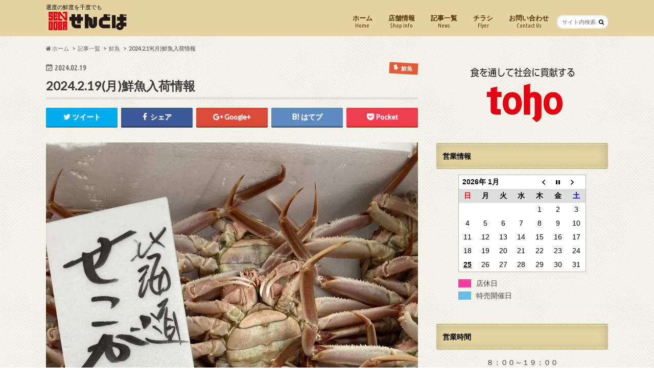

--- FILE ---
content_type: text/html; charset=UTF-8
request_url: http://sendoba.com/2024/02/19/2024-2-19%E6%9C%88%E9%AE%AE%E9%AD%9A%E5%85%A5%E8%8D%B7%E6%83%85%E5%A0%B1/
body_size: 20559
content:
<!doctype html>
<!--[if lt IE 7]><html lang="ja"
	prefix="og: https://ogp.me/ns#"  class="no-js lt-ie9 lt-ie8 lt-ie7"><![endif]-->
<!--[if (IE 7)&!(IEMobile)]><html lang="ja"
	prefix="og: https://ogp.me/ns#"  class="no-js lt-ie9 lt-ie8"><![endif]-->
<!--[if (IE 8)&!(IEMobile)]><html lang="ja"
	prefix="og: https://ogp.me/ns#"  class="no-js lt-ie9"><![endif]-->
<!--[if gt IE 8]><!--> <html lang="ja"
	prefix="og: https://ogp.me/ns#"  class="no-js"><!--<![endif]-->

<head>
<meta charset="utf-8">
<meta http-equiv="X-UA-Compatible" content="IE=edge">
<title>2024.2.19(月)鮮魚入荷情報 | せんどば</title>
<meta name="HandheldFriendly" content="True">
<meta name="MobileOptimized" content="320">
<meta name="viewport" content="width=device-width, initial-scale=1.0, minimum-scale=1.0, maximum-scale=1.0, user-scalable=no">


<link rel="pingback" href="http://sendoba.com/xmlrpc.php">

<!--[if IE]>
<![endif]-->
<!--[if lt IE 9]>
<script src="//html5shiv.googlecode.com/svn/trunk/html5.js"></script>
<script src="//css3-mediaqueries-js.googlecode.com/svn/trunk/css3-mediaqueries.js"></script>
<![endif]-->

<!-- GAタグ -->
<script>
  (function(i,s,o,g,r,a,m){i['GoogleAnalyticsObject']=r;i[r]=i[r]||function(){
  (i[r].q=i[r].q||[]).push(arguments)},i[r].l=1*new Date();a=s.createElement(o),
  m=s.getElementsByTagName(o)[0];a.async=1;a.src=g;m.parentNode.insertBefore(a,m)
  })(window,document,'script','//www.google-analytics.com/analytics.js','ga');

  ga('create', 'UA-108359354-1', 'auto');
  ga('send', 'pageview');

</script>





<!-- All in One SEO Pack 3.2.8 によって Michael Torbert の Semper Fi Web Design[551,583] -->

<meta name="keywords"  content="鮮魚" />

<script type="application/ld+json" class="aioseop-schema">{"@context":"https://schema.org","@graph":[{"@type":"Organization","@id":"http://sendoba.com/#organization","url":"http://sendoba.com/","name":"\u305b\u3093\u3069\u3070","sameAs":[]},{"@type":"WebSite","@id":"http://sendoba.com/#website","url":"http://sendoba.com/","name":"\u305b\u3093\u3069\u3070","publisher":{"@id":"http://sendoba.com/#organization"}},{"@type":"WebPage","@id":"http://sendoba.com/2024/02/19/2024-2-19%e6%9c%88%e9%ae%ae%e9%ad%9a%e5%85%a5%e8%8d%b7%e6%83%85%e5%a0%b1/#webpage","url":"http://sendoba.com/2024/02/19/2024-2-19%e6%9c%88%e9%ae%ae%e9%ad%9a%e5%85%a5%e8%8d%b7%e6%83%85%e5%a0%b1/","inLanguage":"ja","name":"2024.2.19(\u6708)\u9bae\u9b5a\u5165\u8377\u60c5\u5831","isPartOf":{"@id":"http://sendoba.com/#website"},"image":{"@type":"ImageObject","@id":"http://sendoba.com/2024/02/19/2024-2-19%e6%9c%88%e9%ae%ae%e9%ad%9a%e5%85%a5%e8%8d%b7%e6%83%85%e5%a0%b1/#primaryimage","url":"https://i2.wp.com/sendoba.com/wp-content/uploads/2024/02/3105887c-bf2a-4a77-acd0-922f2b399d71-27693-00004d223df6f9b5_file.jpg?fit=3024%2C4032","width":3024,"height":4032},"primaryImageOfPage":{"@id":"http://sendoba.com/2024/02/19/2024-2-19%e6%9c%88%e9%ae%ae%e9%ad%9a%e5%85%a5%e8%8d%b7%e6%83%85%e5%a0%b1/#primaryimage"},"datePublished":"2024-02-18T22:46:26+00:00","dateModified":"2024-02-18T22:46:39+00:00"},{"@type":"Article","@id":"http://sendoba.com/2024/02/19/2024-2-19%e6%9c%88%e9%ae%ae%e9%ad%9a%e5%85%a5%e8%8d%b7%e6%83%85%e5%a0%b1/#article","isPartOf":{"@id":"http://sendoba.com/2024/02/19/2024-2-19%e6%9c%88%e9%ae%ae%e9%ad%9a%e5%85%a5%e8%8d%b7%e6%83%85%e5%a0%b1/#webpage"},"author":{"@id":"http://sendoba.com/author/tomomi-hirano/#author"},"headline":"2024.2.19(\u6708)\u9bae\u9b5a\u5165\u8377\u60c5\u5831","datePublished":"2024-02-18T22:46:26+00:00","dateModified":"2024-02-18T22:46:39+00:00","commentCount":0,"mainEntityOfPage":{"@id":"http://sendoba.com/2024/02/19/2024-2-19%e6%9c%88%e9%ae%ae%e9%ad%9a%e5%85%a5%e8%8d%b7%e6%83%85%e5%a0%b1/#webpage"},"publisher":{"@id":"http://sendoba.com/#organization"},"articleSection":"\u9bae\u9b5a","image":{"@type":"ImageObject","@id":"http://sendoba.com/2024/02/19/2024-2-19%e6%9c%88%e9%ae%ae%e9%ad%9a%e5%85%a5%e8%8d%b7%e6%83%85%e5%a0%b1/#primaryimage","url":"https://i2.wp.com/sendoba.com/wp-content/uploads/2024/02/3105887c-bf2a-4a77-acd0-922f2b399d71-27693-00004d223df6f9b5_file.jpg?fit=3024%2C4032","width":3024,"height":4032}},{"@type":"Person","@id":"http://sendoba.com/author/tomomi-hirano/#author","name":"\u5e73\u91ce\u3000\u502b\u5df3","sameAs":[],"image":{"@type":"ImageObject","@id":"http://sendoba.com/#personlogo","url":"http://0.gravatar.com/avatar/6d5d3e773cee7e5670db8768e6402085?s=96&d=blank&r=g","width":96,"height":96,"caption":"\u5e73\u91ce\u3000\u502b\u5df3"}}]}</script>
<link rel="canonical" href="http://sendoba.com/2024/02/19/2024-2-19月鮮魚入荷情報/" />
<meta property="og:type" content="object" />
<meta property="og:title" content="2024.2.19(月)鮮魚入荷情報 | せんどば" />
<meta property="og:url" content="http://sendoba.com/2024/02/19/2024-2-19月鮮魚入荷情報/" />
<meta property="og:site_name" content="せんどば" />
<meta property="og:image" content="http://sendoba.com/wp-content/plugins/all-in-one-seo-pack/images/default-user-image.png" />
<meta name="twitter:card" content="summary" />
<meta name="twitter:title" content="2024.2.19(月)鮮魚入荷情報 | せんどば" />
<meta name="twitter:image" content="http://sendoba.com/wp-content/plugins/all-in-one-seo-pack/images/default-user-image.png" />
<!-- All in One SEO Pack -->
<link rel='dns-prefetch' href='//s0.wp.com' />
<link rel='dns-prefetch' href='//ajax.googleapis.com' />
<link rel='dns-prefetch' href='//fonts.googleapis.com' />
<link rel='dns-prefetch' href='//maxcdn.bootstrapcdn.com' />
<link rel='dns-prefetch' href='//s.w.org' />
<link rel="alternate" type="application/rss+xml" title="せんどば &raquo; フィード" href="http://sendoba.com/feed/" />
<link rel="alternate" type="application/rss+xml" title="せんどば &raquo; コメントフィード" href="http://sendoba.com/comments/feed/" />
<link rel="alternate" type="application/rss+xml" title="せんどば &raquo; 2024.2.19(月)鮮魚入荷情報 のコメントのフィード" href="http://sendoba.com/2024/02/19/2024-2-19%e6%9c%88%e9%ae%ae%e9%ad%9a%e5%85%a5%e8%8d%b7%e6%83%85%e5%a0%b1/feed/" />
		<script type="text/javascript">
			window._wpemojiSettings = {"baseUrl":"https:\/\/s.w.org\/images\/core\/emoji\/12.0.0-1\/72x72\/","ext":".png","svgUrl":"https:\/\/s.w.org\/images\/core\/emoji\/12.0.0-1\/svg\/","svgExt":".svg","source":{"concatemoji":"http:\/\/sendoba.com\/wp-includes\/js\/wp-emoji-release.min.js"}};
			!function(e,a,t){var n,r,o,i=a.createElement("canvas"),p=i.getContext&&i.getContext("2d");function s(e,t){var a=String.fromCharCode;p.clearRect(0,0,i.width,i.height),p.fillText(a.apply(this,e),0,0);e=i.toDataURL();return p.clearRect(0,0,i.width,i.height),p.fillText(a.apply(this,t),0,0),e===i.toDataURL()}function c(e){var t=a.createElement("script");t.src=e,t.defer=t.type="text/javascript",a.getElementsByTagName("head")[0].appendChild(t)}for(o=Array("flag","emoji"),t.supports={everything:!0,everythingExceptFlag:!0},r=0;r<o.length;r++)t.supports[o[r]]=function(e){if(!p||!p.fillText)return!1;switch(p.textBaseline="top",p.font="600 32px Arial",e){case"flag":return s([55356,56826,55356,56819],[55356,56826,8203,55356,56819])?!1:!s([55356,57332,56128,56423,56128,56418,56128,56421,56128,56430,56128,56423,56128,56447],[55356,57332,8203,56128,56423,8203,56128,56418,8203,56128,56421,8203,56128,56430,8203,56128,56423,8203,56128,56447]);case"emoji":return!s([55357,56424,55356,57342,8205,55358,56605,8205,55357,56424,55356,57340],[55357,56424,55356,57342,8203,55358,56605,8203,55357,56424,55356,57340])}return!1}(o[r]),t.supports.everything=t.supports.everything&&t.supports[o[r]],"flag"!==o[r]&&(t.supports.everythingExceptFlag=t.supports.everythingExceptFlag&&t.supports[o[r]]);t.supports.everythingExceptFlag=t.supports.everythingExceptFlag&&!t.supports.flag,t.DOMReady=!1,t.readyCallback=function(){t.DOMReady=!0},t.supports.everything||(n=function(){t.readyCallback()},a.addEventListener?(a.addEventListener("DOMContentLoaded",n,!1),e.addEventListener("load",n,!1)):(e.attachEvent("onload",n),a.attachEvent("onreadystatechange",function(){"complete"===a.readyState&&t.readyCallback()})),(n=t.source||{}).concatemoji?c(n.concatemoji):n.wpemoji&&n.twemoji&&(c(n.twemoji),c(n.wpemoji)))}(window,document,window._wpemojiSettings);
		</script>
		<style type="text/css">
img.wp-smiley,
img.emoji {
	display: inline !important;
	border: none !important;
	box-shadow: none !important;
	height: 1em !important;
	width: 1em !important;
	margin: 0 .07em !important;
	vertical-align: -0.1em !important;
	background: none !important;
	padding: 0 !important;
}
</style>
	<link rel='stylesheet' id='wp-block-library-css'  href='http://sendoba.com/wp-includes/css/dist/block-library/style.min.css' type='text/css' media='all' />
<link rel='stylesheet' id='biz-cal-style-css'  href='http://sendoba.com/wp-content/plugins/biz-calendar/biz-cal.css' type='text/css' media='all' />
<link rel='stylesheet' id='style-css'  href='http://sendoba.com/wp-content/themes/hummingbird/style.css' type='text/css' media='all' />
<link rel='stylesheet' id='child-style-css'  href='http://sendoba.com/wp-content/themes/hummingbird_custom/style.css' type='text/css' media='all' />
<link rel='stylesheet' id='slider-css'  href='http://sendoba.com/wp-content/themes/hummingbird/library/css/bx-slider.css' type='text/css' media='all' />
<link rel='stylesheet' id='animate-css'  href='http://sendoba.com/wp-content/themes/hummingbird/library/css/animate.min.css' type='text/css' media='all' />
<link rel='stylesheet' id='shortcode-css'  href='http://sendoba.com/wp-content/themes/hummingbird/library/css/shortcode.css' type='text/css' media='all' />
<link rel='stylesheet' id='gf_Ubuntu-css'  href='//fonts.googleapis.com/css?family=Ubuntu+Condensed' type='text/css' media='all' />
<link rel='stylesheet' id='gf_Lato-css'  href='//fonts.googleapis.com/css?family=Lato' type='text/css' media='all' />
<link rel='stylesheet' id='fontawesome-css'  href='//maxcdn.bootstrapcdn.com/font-awesome/4.6.0/css/font-awesome.min.css' type='text/css' media='all' />
<link rel='stylesheet' id='social-logos-css'  href='http://sendoba.com/wp-content/plugins/jetpack/_inc/social-logos/social-logos.min.css' type='text/css' media='all' />
<link rel='stylesheet' id='jetpack_css-css'  href='http://sendoba.com/wp-content/plugins/jetpack/css/jetpack.css' type='text/css' media='all' />
<script type='text/javascript' src='//ajax.googleapis.com/ajax/libs/jquery/1.12.2/jquery.min.js'></script>
<script type='text/javascript'>
/* <![CDATA[ */
var related_posts_js_options = {"post_heading":"h4"};
/* ]]> */
</script>
<script type='text/javascript' src='http://sendoba.com/wp-content/plugins/jetpack/_inc/build/related-posts/related-posts.min.js'></script>
<script type='text/javascript'>
/* <![CDATA[ */
var bizcalOptions = {"holiday_title":"\u5e97\u4f11\u65e5","temp_holidays":"2020-01-01\r\n2020-01-02\r\n2020-01-03\r\n2020-01-30\r\n2020-01-31\r\n2020-04-28\r\n2020-07-29\r\n2020-10-28\r\n2021-01-01\r\n2021-01-02\r\n2021-01-03\r\n2021-01-27\r\n2021-04-28\r\n2021-07-28\r\n2021-10-27\r\n2022-01-26","temp_weekdays":"2017-12-06\r\n2017-12-13\r\n2017-12-20\r\n2017-12-27\r\n","eventday_title":"\u7279\u58f2\u958b\u50ac\u65e5","eventday_url":"","eventdays":"2017-10-05\r\n2017-10-06\r\n2017-10-07\r\n2017-10-08\r\n2017-10-09\r\n2017-10-12\r\n2017-10-13\r\n2017-10-14\r\n2017-10-15\r\n2017-10-26\r\n2017-10-27\r\n2017-10-28\r\n2017-10-29\r\n2017-11-09\r\n2017-11-10\r\n2017-11-11\r\n2017-11-12\r\n2017-11-16\r\n2017-11-17\r\n2017-11-18\r\n2017-11-19\r\n2017-11-23\r\n2017-11-24\r\n2017-11-25\r\n2017-11-26\r\n2017-12-07\r\n2017-12-08\r\n2017-12-09\r\n2017-12-10\r\n2017-12-14\r\n2017-12-15\r\n2017-12-16\r\n2017-12-17\r\n2017-12-21\r\n2017-12-22\r\n2017-12-23\r\n2017-12-24\r\n2017-12-27\r\n2017-12-28\r\n2017-12-29\r\n2017-12-30\r\n2017-12-31\r\n2018-01-11\r\n2018-01-12\r\n2018-01-13\r\n2018-01-14\r\n2018-01-25\r\n2018-01-26\r\n2018-01-27\r\n2018-01-28\r\n2018-02-08\r\n2018-02-09\r\n2018-02-10\r\n2018-02-11\r\n2018-02-22\r\n2018-02-23\r\n2018-02-24\r\n2018-02-25\r\n2018-03-08\r\n2018-03-09\r\n2018-03-10\r\n2018-03-11\r\n2018-03-21\r\n2018-03-22\r\n2018-03-23\r\n2018-03-24\r\n2018-03-25\r\n2018-04-05\r\n2018-04-06\r\n2018-04-07\r\n2018-04-08\r\n2018-04-10\r\n2018-04-11\r\n2018-04-12\r\n2018-04-13\r\n2018-04-19\r\n2018-04-20\r\n2018-04-21\r\n2018-04-22\r\n2018-05-10\r\n2018-05-11\r\n2018-05-12\r\n2018-05-13\r\n2018-05-15\r\n2018-05-16\r\n2018-05-17\r\n2018-05-18\r\n2018-05-24\r\n2018-05-25\r\n2018-05-26\r\n2018-05-27\r\n2018-06-07\r\n2018-06-08\r\n2018-06-09\r\n2018-06-10\r\n2018-06-20\r\n2018-06-21\r\n2018-06-22\r\n2018-06-23\r\n2018-06-24\r\n2018-07-05\r\n2018-07-06\r\n2018-07-07\r\n2018-07-08\r\n2018-07-19\r\n2018-07-20\r\n2018-07-21\r\n2018-07-22\r\n2018-08-09\r\n2018-08-10\r\n2018-08-11\r\n2018-08-12\r\n2018-08-23\r\n2018-08-24\r\n2018-08-25\r\n2018-08-26\r\n2018-09-06\r\n2018-09-07\r\n2018-09-08\r\n2018-09-09\r\n2018-09-20\r\n2018-09-21\r\n2018-09-22\r\n2018-09-23\r\n2018-10-04\r\n2018-10-05\r\n2018-10-06\r\n2018-10-07\r\n2018-10-25\r\n2018-10-26\r\n2018-10-27\r\n2018-10-28\r\n2018-11-08\r\n2018-11-09\r\n2018-11-10\r\n2018-11-11\r\n2018-11-22\r\n2018-11-23\r\n2018-11-24\r\n2018-11-25\r\n2018-12-05\r\n2018-12-06\r\n2018-12-07\r\n2018-12-08\r\n2018-12-09\r\n2018-12-19\r\n2018-12-20\r\n2018-12-21\r\n2018-12-22\r\n2018-12-23\r\n2018-12-26\r\n2018-12-27\r\n2018-12-28\r\n2018-12-29\r\n2018-12-30\r\n2018-12-31\r\n2019-01-10\r\n2019-01-11\r\n2019-01-12\r\n2019-01-13\r\n2019-01-24\r\n2019-01-25\r\n2019-01-26\r\n2019-01-27\r\n2019-02-19\r\n2019-02-20\r\n2019-02-21\r\n2019-02-22\r\n2019-02-23\r\n2019-02-24\r\n2019-03-19\r\n2019-03-20\r\n2019-03-21\r\n2019-03-22\r\n2019-03-23\r\n2019-03-24\r\n2019-04-16\r\n2019-04-17\r\n2019-04-18\r\n2019-04-19\r\n2019-04-20\r\n2019-04-21\r\n2019-05-21\r\n2019-05-22\r\n2019-05-23\r\n2019-05-24\r\n2019-05-25\r\n2019-05-26\r\n2019-06-18\r\n2019-06-19\r\n2019-06-20\r\n2019-06-21\r\n2019-06-22\r\n2019-06-23\r\n2019-07-16\r\n2019-07-17\r\n2019-07-18\r\n2019-07-19\r\n2019-07-20\r\n2019-07-21\r\n2019-08-20\r\n2019-08-21\r\n2019-08-22\r\n2019-08-23\r\n2019-08-24\r\n2019-08-25\r\n2019-09-17\r\n2019-09-18\r\n2019-09-19\r\n2019-09-20\r\n2019-09-21\r\n2019-09-22\r\n2019-10-15\r\n2019-10-03\r\n2019-10-04\r\n2019-10-05\r\n2019-10-06\r\n2019-10-16\r\n2019-10-17\r\n2019-10-18\r\n2019-10-19\r\n2019-10-20\r\n2019-11-19\r\n2019-11-20\r\n2019-11-21\r\n2019-11-22\r\n2019-11-23\r\n2019-11-24\r\n2019-12-04\r\n2019-12-05\r\n2019-12-06\r\n2019-12-07\r\n2019-12-08\r\n2019-12-18\r\n2019-12-19\r\n2019-12-20\r\n2019-12-21\r\n2019-12-22\r\n2019-12-26\r\n2019-12-27\r\n2019-12-28\r\n2019-12-29\r\n2019-12-30\r\n2019-12-31\r\n2020-01-07\r\n2020-01-08\r\n2020-01-09\r\n2020-01-10\r\n2020-01-11\r\n2020-01-12\r\n2020-01-21\r\n2020-01-22\r\n2020-01-23\r\n2020-01-24\r\n2020-01-25\r\n2020-01-26\r\n2020-02-06\r\n2020-02-07\r\n2020-02-08\r\n2020-02-09\r\n2020-02-20\r\n2020-02-21\r\n2020-02-22\r\n2020-02-23\r\n2020-03-05\r\n2020-03-06\r\n2020-03-07\r\n2020-03-08\r\n2020-03-19\r\n2020-03-20\r\n2020-03-21\r\n2020-03-22\r\n2020-04-02\r\n2020-04-03\r\n2020-04-04\r\n2020-04-05\r\n2020-04-23\r\n2020-04-24\r\n2020-04-25\r\n2020-04-26","month_limit":"\u5236\u9650\u306a\u3057","nextmonthlimit":"1","prevmonthlimit":"1","plugindir":"http:\/\/sendoba.com\/wp-content\/plugins\/biz-calendar\/","national_holiday":""};
/* ]]> */
</script>
<script type='text/javascript' src='http://sendoba.com/wp-content/plugins/biz-calendar/calendar.js'></script>
<script type='text/javascript'>
/* <![CDATA[ */
var wpgmza_google_api_status = {"message":"Enqueued","code":"ENQUEUED"};
/* ]]> */
</script>
<script type='text/javascript' src='http://sendoba.com/wp-content/plugins/wp-google-maps/wpgmza_data.js'></script>
<link rel='https://api.w.org/' href='http://sendoba.com/wp-json/' />
<link rel='shortlink' href='https://wp.me/p9atWh-dfG' />
<link rel="alternate" type="application/json+oembed" href="http://sendoba.com/wp-json/oembed/1.0/embed?url=http%3A%2F%2Fsendoba.com%2F2024%2F02%2F19%2F2024-2-19%25e6%259c%2588%25e9%25ae%25ae%25e9%25ad%259a%25e5%2585%25a5%25e8%258d%25b7%25e6%2583%2585%25e5%25a0%25b1%2F" />
<link rel="alternate" type="text/xml+oembed" href="http://sendoba.com/wp-json/oembed/1.0/embed?url=http%3A%2F%2Fsendoba.com%2F2024%2F02%2F19%2F2024-2-19%25e6%259c%2588%25e9%25ae%25ae%25e9%25ad%259a%25e5%2585%25a5%25e8%258d%25b7%25e6%2583%2585%25e5%25a0%25b1%2F&#038;format=xml" />

<link rel='dns-prefetch' href='//v0.wordpress.com'/>
<link rel='dns-prefetch' href='//widgets.wp.com'/>
<link rel='dns-prefetch' href='//s0.wp.com'/>
<link rel='dns-prefetch' href='//0.gravatar.com'/>
<link rel='dns-prefetch' href='//1.gravatar.com'/>
<link rel='dns-prefetch' href='//2.gravatar.com'/>
<link rel='dns-prefetch' href='//i0.wp.com'/>
<link rel='dns-prefetch' href='//i1.wp.com'/>
<link rel='dns-prefetch' href='//i2.wp.com'/>
<style type='text/css'>img#wpstats{display:none}</style><style type="text/css">
body{color: #3E3E3E;}
a{color: #e55937;}
a:hover{color: #E69B9B;}
#main article footer .post-categories li a,#main article footer .tags a{  background: #e55937;  border:1px solid #e55937;}
#main article footer .tags a{color:#e55937; background: none;}
#main article footer .post-categories li a:hover,#main article footer .tags a:hover{ background:#E69B9B;  border-color:#E69B9B;}
input[type="text"],input[type="password"],input[type="datetime"],input[type="datetime-local"],input[type="date"],input[type="month"],input[type="time"],input[type="week"],input[type="number"],input[type="email"],input[type="url"],input[type="search"],input[type="tel"],input[type="color"],select,textarea,.field { background-color: #FFFFFF;}
/*ヘッダー*/
.header{background: #e5d4a2; color: #000000;}
#logo a,.nav li a,.nav_btn{color: #543500;}
#logo a:hover,.nav li a:hover{color:#e5bf00;}
@media only screen and (min-width: 768px) {
.nav ul {background: #0E0E0E;}
.nav li ul.sub-menu li a{color: #BAB4B0;}
}
/*メインエリア*/
.widgettitle {background: #e5d4a2; color:  #000000;}
.widget li a:after{color: #e5d4a2!important;}
/* 投稿ページ */
.entry-content h2{background: #e55937;}
.entry-content h3{border-color: #e55937;}
.entry-content ul li:before{ background: #e55937;}
.entry-content ol li:before{ background: #e55937;}
/* カテゴリーラベル */
.post-list-card .post-list .eyecatch .cat-name,.top-post-list .post-list .eyecatch .cat-name,.byline .cat-name,.single .authorbox .author-newpost li .cat-name,.related-box li .cat-name,#top_carousel .bx-wrapper ul li .osusume-label{background: #e55937; color:  #ffffff;}
/* CTA */
.cta-inner{ background: #0E0E0E;}
/* ボタンの色 */
.btn-wrap a{background: #e55937;border: 1px solid #e55937;}
.btn-wrap a:hover{background: #E69B9B;}
.btn-wrap.simple a{border:1px solid #e55937;color:#e55937;}
.btn-wrap.simple a:hover{background:#e55937;}
.readmore a{border:1px solid #e55937;color:#e55937;}
.readmore a:hover{background:#e55937;color:#fff;}
/* サイドバー */
.widget a{text-decoration:none; color:#666666;}
.widget a:hover{color:#999999;}
/*フッター*/
#footer-top{background-color: #0E0E0E; color: #CACACA;}
.footer a,#footer-top a{color: #BAB4B0;}
#footer-top .widgettitle{color: #CACACA;}
.footer {background-color: #0E0E0E;color: #CACACA;}
.footer-links li:before{ color: #e5d4a2;}
/* ページネーション */
.pagination a, .pagination span,.page-links a{border-color: #e55937; color: #e55937;}
.pagination .current,.pagination .current:hover,.page-links ul > li > span{background-color: #e55937; border-color: #e55937;}
.pagination a:hover, .pagination a:focus,.page-links a:hover, .page-links a:focus{background-color: #e55937; color: #fff;}
/* OTHER */
ul.wpp-list li a:before{background: #e5d4a2;color: #000000;}
.blue-btn, .comment-reply-link, #submit { background-color: #e55937; }
.blue-btn:hover, .comment-reply-link:hover, #submit:hover, .blue-btn:focus, .comment-reply-link:focus, #submit:focus {background-color: #E69B9B; }
</style>
<style type="text/css" id="custom-background-css">
body.custom-background { background-image: url("http://sendoba.com/wp-content/themes/hummingbird/library/images/body_bg01.png"); background-position: left top; background-size: auto; background-repeat: repeat; background-attachment: scroll; }
</style>
	<link rel="icon" href="https://i1.wp.com/sendoba.com/wp-content/uploads/2017/09/cropped-cropped-cropped-image01.jpg?fit=32%2C32" sizes="32x32" />
<link rel="icon" href="https://i1.wp.com/sendoba.com/wp-content/uploads/2017/09/cropped-cropped-cropped-image01.jpg?fit=192%2C192" sizes="192x192" />
<link rel="apple-touch-icon-precomposed" href="https://i1.wp.com/sendoba.com/wp-content/uploads/2017/09/cropped-cropped-cropped-image01.jpg?fit=180%2C180" />
<meta name="msapplication-TileImage" content="https://i1.wp.com/sendoba.com/wp-content/uploads/2017/09/cropped-cropped-cropped-image01.jpg?fit=270%2C270" />
</head>

<body class="post-template-default single single-post postid-50944 single-format-standard custom-background">

<div id="container" class=" ">

<header class="header" role="banner">
<div id="inner-header" class="wrap cf">
<p class="site_description">選度の鮮度を千度でも</p><div id="logo" class="gf">
<p class="h1 img"><a href="http://sendoba.com"><img src="http://sendoba.com/wp-content/uploads/2017/09/logos.png" alt="せんどば"></a></p>
</div>

<nav id="g_nav" role="navigation">
<form role="search" method="get" id="searchform" class="searchform" action="http://sendoba.com/">
<div>
<label for="s" class="screen-reader-text"></label>
<input type="search" id="s" name="s" value="" placeholder="サイト内検索" /><button type="submit" id="searchsubmit" ><i class="fa fa-search"></i></button>
</div>
</form><ul id="menu-%e3%83%88%e3%83%83%e3%83%97%e3%83%a1%e3%83%8b%e3%83%a5%e3%83%bc" class="nav top-nav cf"><li id="menu-item-6" class="menu-item menu-item-type-custom menu-item-object-custom menu-item-home menu-item-6"><a href="http://sendoba.com">ホーム<span class="gf">Home</span></a></li>
<li id="menu-item-59" class="menu-item menu-item-type-post_type menu-item-object-page menu-item-59"><a href="http://sendoba.com/%e5%ba%97%e8%88%97%e6%83%85%e5%a0%b1/">店舗情報<span class="gf">Shop Info</span></a></li>
<li id="menu-item-61" class="menu-item menu-item-type-taxonomy menu-item-object-category current-post-ancestor menu-item-has-children menu-item-61"><a href="http://sendoba.com/category/news/">記事一覧<span class="gf">News</span></a>
<ul class="sub-menu">
	<li id="menu-item-1488" class="menu-item menu-item-type-taxonomy menu-item-object-category menu-item-1488"><a href="http://sendoba.com/category/news/%e9%87%8e%e8%8f%9c/">野菜<span class="gf"></span></a></li>
	<li id="menu-item-1487" class="menu-item menu-item-type-taxonomy menu-item-object-category menu-item-1487"><a href="http://sendoba.com/category/news/%e7%b2%be%e8%82%89/">精肉<span class="gf"></span></a></li>
	<li id="menu-item-1489" class="menu-item menu-item-type-taxonomy menu-item-object-category current-post-ancestor current-menu-parent current-post-parent menu-item-1489"><a href="http://sendoba.com/category/news/%e9%ae%ae%e9%ad%9a/">鮮魚<span class="gf"></span></a></li>
	<li id="menu-item-1486" class="menu-item menu-item-type-taxonomy menu-item-object-category menu-item-1486"><a href="http://sendoba.com/category/news/%e3%82%b0%e3%83%ad%e3%82%b5%e3%83%aa%e3%83%bc/">グロサリー<span class="gf"></span></a></li>
</ul>
</li>
<li id="menu-item-30" class="menu-item menu-item-type-taxonomy menu-item-object-category menu-item-30"><a href="http://sendoba.com/category/%e3%83%81%e3%83%a9%e3%82%b7/">チラシ<span class="gf">Flyer</span></a></li>
<li id="menu-item-118" class="menu-item menu-item-type-post_type menu-item-object-page menu-item-118"><a href="http://sendoba.com/%e3%81%8a%e5%95%8f%e3%81%84%e5%90%88%e3%82%8f%e3%81%9b/">お問い合わせ<span class="gf">Contact Us</span></a></li>
</ul></nav>
<button id="drawerBtn" class="nav_btn"></button>
<script type="text/javascript">
jQuery(function( $ ){
var menu = $('#g_nav'),
    menuBtn = $('#drawerBtn'),
    body = $(document.body),     
    menuWidth = menu.outerWidth();                
     
    menuBtn.on('click', function(){
    body.toggleClass('open');
        if(body.hasClass('open')){
            body.animate({'left' : menuWidth }, 300);            
            menu.animate({'left' : 0 }, 300);                    
        } else {
            menu.animate({'left' : -menuWidth }, 300);
            body.animate({'left' : 0 }, 300);            
        }             
    });
});    
</script>

</div>
</header>
<div id="breadcrumb" class="breadcrumb inner wrap cf"><ul><li itemscope itemtype="//data-vocabulary.org/Breadcrumb"><a href="http://sendoba.com/" itemprop="url"><i class="fa fa-home"></i><span itemprop="title"> ホーム</span></a></li><li itemscope itemtype="//data-vocabulary.org/Breadcrumb"><a href="http://sendoba.com/category/news/" itemprop="url"><span itemprop="title">記事一覧</span></a></li><li itemscope itemtype="//data-vocabulary.org/Breadcrumb"><a href="http://sendoba.com/category/news/%e9%ae%ae%e9%ad%9a/" itemprop="url"><span itemprop="title">鮮魚</span></a></li><li>2024.2.19(月)鮮魚入荷情報</li></ul></div>
<div id="content">
<div id="inner-content" class="wrap cf">

<main id="main" class="m-all t-all d-5of7 cf" role="main">
<article id="post-50944" class="cf post-50944 post type-post status-publish format-standard has-post-thumbnail hentry category-22" role="article">
<header class="article-header entry-header animated fadeInDown">
<p class="byline entry-meta vcard cf">
<time class="date gf entry-date updated"  datetime="2024-02-19">2024.02.19</time>

<span class="cat-name cat-id-22">鮮魚</span><span class="writer" style="display: none;"><span class="name author"><span class="fn">平野　倫巳</span></span></span>
</p>
<h1 class="entry-title single-title" itemprop="headline" rel="bookmark">2024.2.19(月)鮮魚入荷情報</h1>
<div class="share short">
<div class="sns">
<ul class="clearfix">
<!--ツイートボタン-->
<li class="twitter"> 
<a target="blank" href="http://twitter.com/intent/tweet?url=http%3A%2F%2Fsendoba.com%2F2024%2F02%2F19%2F2024-2-19%25e6%259c%2588%25e9%25ae%25ae%25e9%25ad%259a%25e5%2585%25a5%25e8%258d%25b7%25e6%2583%2585%25e5%25a0%25b1%2F&text=2024.2.19%28%E6%9C%88%29%E9%AE%AE%E9%AD%9A%E5%85%A5%E8%8D%B7%E6%83%85%E5%A0%B1&tw_p=tweetbutton" onclick="window.open(this.href, 'tweetwindow', 'width=550, height=450,personalbar=0,toolbar=0,scrollbars=1,resizable=1'); return false;"><i class="fa fa-twitter"></i><span class="text">ツイート</span><span class="count"></span></a>
</li>

<!--Facebookボタン-->      
<li class="facebook">
<a href="http://www.facebook.com/sharer.php?src=bm&u=http%3A%2F%2Fsendoba.com%2F2024%2F02%2F19%2F2024-2-19%25e6%259c%2588%25e9%25ae%25ae%25e9%25ad%259a%25e5%2585%25a5%25e8%258d%25b7%25e6%2583%2585%25e5%25a0%25b1%2F&t=2024.2.19%28%E6%9C%88%29%E9%AE%AE%E9%AD%9A%E5%85%A5%E8%8D%B7%E6%83%85%E5%A0%B1" onclick="javascript:window.open(this.href, '', 'menubar=no,toolbar=no,resizable=yes,scrollbars=yes,height=300,width=600');return false;"><i class="fa fa-facebook"></i>
<span class="text">シェア</span><span class="count"></span></a>
</li>



<!--Google+1ボタン-->
<li class="googleplus">
<a href="https://plusone.google.com/_/+1/confirm?hl=ja&url=http://sendoba.com/2024/02/19/2024-2-19%e6%9c%88%e9%ae%ae%e9%ad%9a%e5%85%a5%e8%8d%b7%e6%83%85%e5%a0%b1/" onclick="window.open(this.href, 'window', 'width=550, height=450,personalbar=0,toolbar=0,scrollbars=1,resizable=1'); return false;" rel="tooltip" data-toggle="tooltip" data-placement="top" title="GooglePlusで共有"><i class="fa fa-google-plus"></i><span class="text">Google+</span><span class="count"></span></a>
</li>

<!--はてブボタン-->  
<li class="hatebu">       
<a href="http://b.hatena.ne.jp/add?mode=confirm&url=http://sendoba.com/2024/02/19/2024-2-19%e6%9c%88%e9%ae%ae%e9%ad%9a%e5%85%a5%e8%8d%b7%e6%83%85%e5%a0%b1/&title=2024.2.19%28%E6%9C%88%29%E9%AE%AE%E9%AD%9A%E5%85%A5%E8%8D%B7%E6%83%85%E5%A0%B1" onclick="window.open(this.href, 'HBwindow', 'width=600, height=400, menubar=no, toolbar=no, scrollbars=yes'); return false;" target="_blank"><span class="text">はてブ</span><span class="count"></span></a>
</li>

<!--ポケットボタン-->      
<li class="pocket">
<a href="http://getpocket.com/edit?url=http://sendoba.com/2024/02/19/2024-2-19%e6%9c%88%e9%ae%ae%e9%ad%9a%e5%85%a5%e8%8d%b7%e6%83%85%e5%a0%b1/&title=2024.2.19(月)鮮魚入荷情報" onclick="window.open(this.href, 'FBwindow', 'width=550, height=350, menubar=no, toolbar=no, scrollbars=yes'); return false;"><i class="fa fa-get-pocket"></i><span class="text">Pocket</span><span class="count"></span></a></li>
</ul>
</div> 
</div></header>



<section class="entry-content cf">



<figure class="wp-block-image size-large"><img data-attachment-id="50908" data-permalink="http://sendoba.com/3105887c-bf2a-4a77-acd0-922f2b399d71-27693-00004d223df6f9b5_file-jpg/" data-orig-file="https://i2.wp.com/sendoba.com/wp-content/uploads/2024/02/3105887c-bf2a-4a77-acd0-922f2b399d71-27693-00004d223df6f9b5_file.jpg?fit=3024%2C4032" data-orig-size="3024,4032" data-comments-opened="0" data-image-meta="{&quot;aperture&quot;:&quot;1.8&quot;,&quot;credit&quot;:&quot;&quot;,&quot;camera&quot;:&quot;iPhone SE (2nd generation)&quot;,&quot;caption&quot;:&quot;&quot;,&quot;created_timestamp&quot;:&quot;1708328186&quot;,&quot;copyright&quot;:&quot;&quot;,&quot;focal_length&quot;:&quot;3.99&quot;,&quot;iso&quot;:&quot;50&quot;,&quot;shutter_speed&quot;:&quot;0.02&quot;,&quot;title&quot;:&quot;&quot;,&quot;orientation&quot;:&quot;1&quot;}" data-image-title="3105887c-bf2a-4a77-acd0-922f2b399d71-27693-00004d223df6f9b5_file.jpg" data-image-description="" data-medium-file="https://i2.wp.com/sendoba.com/wp-content/uploads/2024/02/3105887c-bf2a-4a77-acd0-922f2b399d71-27693-00004d223df6f9b5_file.jpg?fit=225%2C300" data-large-file="https://i2.wp.com/sendoba.com/wp-content/uploads/2024/02/3105887c-bf2a-4a77-acd0-922f2b399d71-27693-00004d223df6f9b5_file.jpg?fit=728%2C971" src="https://i2.wp.com/sendoba.com/wp-content/uploads/2024/02/3105887c-bf2a-4a77-acd0-922f2b399d71-27693-00004d223df6f9b5_file.jpg?resize=728%2C971" class="wp-image-50908" srcset="https://i2.wp.com/sendoba.com/wp-content/uploads/2024/02/3105887c-bf2a-4a77-acd0-922f2b399d71-27693-00004d223df6f9b5_file.jpg?resize=768%2C1024 768w, https://i2.wp.com/sendoba.com/wp-content/uploads/2024/02/3105887c-bf2a-4a77-acd0-922f2b399d71-27693-00004d223df6f9b5_file.jpg?resize=225%2C300 225w, https://i2.wp.com/sendoba.com/wp-content/uploads/2024/02/3105887c-bf2a-4a77-acd0-922f2b399d71-27693-00004d223df6f9b5_file.jpg?resize=728%2C971 728w, https://i2.wp.com/sendoba.com/wp-content/uploads/2024/02/3105887c-bf2a-4a77-acd0-922f2b399d71-27693-00004d223df6f9b5_file.jpg?w=1456 1456w, https://i2.wp.com/sendoba.com/wp-content/uploads/2024/02/3105887c-bf2a-4a77-acd0-922f2b399d71-27693-00004d223df6f9b5_file.jpg?w=2184 2184w" sizes="(max-width: 728px) 100vw, 728px" data-recalc-dims="1" /></figure>



<figure class="wp-block-image size-large"><img data-attachment-id="50909" data-permalink="http://sendoba.com/d4552d17-2da2-4e46-b7d7-11030d095463-27693-00004d224e6e099c_file-jpg/" data-orig-file="https://i0.wp.com/sendoba.com/wp-content/uploads/2024/02/d4552d17-2da2-4e46-b7d7-11030d095463-27693-00004d224e6e099c_file.jpg?fit=3024%2C4032" data-orig-size="3024,4032" data-comments-opened="0" data-image-meta="{&quot;aperture&quot;:&quot;1.8&quot;,&quot;credit&quot;:&quot;&quot;,&quot;camera&quot;:&quot;iPhone SE (2nd generation)&quot;,&quot;caption&quot;:&quot;&quot;,&quot;created_timestamp&quot;:&quot;1708328197&quot;,&quot;copyright&quot;:&quot;&quot;,&quot;focal_length&quot;:&quot;3.99&quot;,&quot;iso&quot;:&quot;50&quot;,&quot;shutter_speed&quot;:&quot;0.02&quot;,&quot;title&quot;:&quot;&quot;,&quot;orientation&quot;:&quot;1&quot;}" data-image-title="d4552d17-2da2-4e46-b7d7-11030d095463-27693-00004d224e6e099c_file.jpg" data-image-description="" data-medium-file="https://i0.wp.com/sendoba.com/wp-content/uploads/2024/02/d4552d17-2da2-4e46-b7d7-11030d095463-27693-00004d224e6e099c_file.jpg?fit=225%2C300" data-large-file="https://i0.wp.com/sendoba.com/wp-content/uploads/2024/02/d4552d17-2da2-4e46-b7d7-11030d095463-27693-00004d224e6e099c_file.jpg?fit=728%2C971" src="https://i0.wp.com/sendoba.com/wp-content/uploads/2024/02/d4552d17-2da2-4e46-b7d7-11030d095463-27693-00004d224e6e099c_file.jpg?resize=728%2C971" class="wp-image-50909" srcset="https://i0.wp.com/sendoba.com/wp-content/uploads/2024/02/d4552d17-2da2-4e46-b7d7-11030d095463-27693-00004d224e6e099c_file.jpg?resize=768%2C1024 768w, https://i0.wp.com/sendoba.com/wp-content/uploads/2024/02/d4552d17-2da2-4e46-b7d7-11030d095463-27693-00004d224e6e099c_file.jpg?resize=225%2C300 225w, https://i0.wp.com/sendoba.com/wp-content/uploads/2024/02/d4552d17-2da2-4e46-b7d7-11030d095463-27693-00004d224e6e099c_file.jpg?resize=728%2C971 728w, https://i0.wp.com/sendoba.com/wp-content/uploads/2024/02/d4552d17-2da2-4e46-b7d7-11030d095463-27693-00004d224e6e099c_file.jpg?w=1456 1456w, https://i0.wp.com/sendoba.com/wp-content/uploads/2024/02/d4552d17-2da2-4e46-b7d7-11030d095463-27693-00004d224e6e099c_file.jpg?w=2184 2184w" sizes="(max-width: 728px) 100vw, 728px" data-recalc-dims="1" /></figure>



<figure class="wp-block-image size-large"><img data-attachment-id="50910" data-permalink="http://sendoba.com/aa65bda9-8df0-4568-bd3a-de6c9072fe50-27693-00004d2264ddfb6f_file-jpg/" data-orig-file="https://i1.wp.com/sendoba.com/wp-content/uploads/2024/02/aa65bda9-8df0-4568-bd3a-de6c9072fe50-27693-00004d2264ddfb6f_file.jpg?fit=3024%2C4032" data-orig-size="3024,4032" data-comments-opened="0" data-image-meta="{&quot;aperture&quot;:&quot;1.8&quot;,&quot;credit&quot;:&quot;&quot;,&quot;camera&quot;:&quot;iPhone SE (2nd generation)&quot;,&quot;caption&quot;:&quot;&quot;,&quot;created_timestamp&quot;:&quot;1708328214&quot;,&quot;copyright&quot;:&quot;&quot;,&quot;focal_length&quot;:&quot;3.99&quot;,&quot;iso&quot;:&quot;64&quot;,&quot;shutter_speed&quot;:&quot;0.016666666666667&quot;,&quot;title&quot;:&quot;&quot;,&quot;orientation&quot;:&quot;1&quot;}" data-image-title="aa65bda9-8df0-4568-bd3a-de6c9072fe50-27693-00004d2264ddfb6f_file.jpg" data-image-description="" data-medium-file="https://i1.wp.com/sendoba.com/wp-content/uploads/2024/02/aa65bda9-8df0-4568-bd3a-de6c9072fe50-27693-00004d2264ddfb6f_file.jpg?fit=225%2C300" data-large-file="https://i1.wp.com/sendoba.com/wp-content/uploads/2024/02/aa65bda9-8df0-4568-bd3a-de6c9072fe50-27693-00004d2264ddfb6f_file.jpg?fit=728%2C971" src="https://i1.wp.com/sendoba.com/wp-content/uploads/2024/02/aa65bda9-8df0-4568-bd3a-de6c9072fe50-27693-00004d2264ddfb6f_file.jpg?resize=728%2C971" class="wp-image-50910" srcset="https://i1.wp.com/sendoba.com/wp-content/uploads/2024/02/aa65bda9-8df0-4568-bd3a-de6c9072fe50-27693-00004d2264ddfb6f_file.jpg?resize=768%2C1024 768w, https://i1.wp.com/sendoba.com/wp-content/uploads/2024/02/aa65bda9-8df0-4568-bd3a-de6c9072fe50-27693-00004d2264ddfb6f_file.jpg?resize=225%2C300 225w, https://i1.wp.com/sendoba.com/wp-content/uploads/2024/02/aa65bda9-8df0-4568-bd3a-de6c9072fe50-27693-00004d2264ddfb6f_file.jpg?resize=728%2C971 728w, https://i1.wp.com/sendoba.com/wp-content/uploads/2024/02/aa65bda9-8df0-4568-bd3a-de6c9072fe50-27693-00004d2264ddfb6f_file.jpg?w=1456 1456w, https://i1.wp.com/sendoba.com/wp-content/uploads/2024/02/aa65bda9-8df0-4568-bd3a-de6c9072fe50-27693-00004d2264ddfb6f_file.jpg?w=2184 2184w" sizes="(max-width: 728px) 100vw, 728px" data-recalc-dims="1" /></figure>



<figure class="wp-block-image size-large"><img data-attachment-id="50911" data-permalink="http://sendoba.com/26d5b96b-56fc-4e9c-9f9c-d766e6ae7505-27693-00004d226fc3d15f_file-jpg/" data-orig-file="https://i0.wp.com/sendoba.com/wp-content/uploads/2024/02/26d5b96b-56fc-4e9c-9f9c-d766e6ae7505-27693-00004d226fc3d15f_file.jpg?fit=3024%2C4032" data-orig-size="3024,4032" data-comments-opened="0" data-image-meta="{&quot;aperture&quot;:&quot;1.8&quot;,&quot;credit&quot;:&quot;&quot;,&quot;camera&quot;:&quot;iPhone SE (2nd generation)&quot;,&quot;caption&quot;:&quot;&quot;,&quot;created_timestamp&quot;:&quot;1708328221&quot;,&quot;copyright&quot;:&quot;&quot;,&quot;focal_length&quot;:&quot;3.99&quot;,&quot;iso&quot;:&quot;80&quot;,&quot;shutter_speed&quot;:&quot;0.016666666666667&quot;,&quot;title&quot;:&quot;&quot;,&quot;orientation&quot;:&quot;1&quot;}" data-image-title="26d5b96b-56fc-4e9c-9f9c-d766e6ae7505-27693-00004d226fc3d15f_file.jpg" data-image-description="" data-medium-file="https://i0.wp.com/sendoba.com/wp-content/uploads/2024/02/26d5b96b-56fc-4e9c-9f9c-d766e6ae7505-27693-00004d226fc3d15f_file.jpg?fit=225%2C300" data-large-file="https://i0.wp.com/sendoba.com/wp-content/uploads/2024/02/26d5b96b-56fc-4e9c-9f9c-d766e6ae7505-27693-00004d226fc3d15f_file.jpg?fit=728%2C971" src="https://i0.wp.com/sendoba.com/wp-content/uploads/2024/02/26d5b96b-56fc-4e9c-9f9c-d766e6ae7505-27693-00004d226fc3d15f_file.jpg?resize=728%2C971" class="wp-image-50911" srcset="https://i0.wp.com/sendoba.com/wp-content/uploads/2024/02/26d5b96b-56fc-4e9c-9f9c-d766e6ae7505-27693-00004d226fc3d15f_file.jpg?resize=768%2C1024 768w, https://i0.wp.com/sendoba.com/wp-content/uploads/2024/02/26d5b96b-56fc-4e9c-9f9c-d766e6ae7505-27693-00004d226fc3d15f_file.jpg?resize=225%2C300 225w, https://i0.wp.com/sendoba.com/wp-content/uploads/2024/02/26d5b96b-56fc-4e9c-9f9c-d766e6ae7505-27693-00004d226fc3d15f_file.jpg?resize=728%2C971 728w, https://i0.wp.com/sendoba.com/wp-content/uploads/2024/02/26d5b96b-56fc-4e9c-9f9c-d766e6ae7505-27693-00004d226fc3d15f_file.jpg?w=1456 1456w, https://i0.wp.com/sendoba.com/wp-content/uploads/2024/02/26d5b96b-56fc-4e9c-9f9c-d766e6ae7505-27693-00004d226fc3d15f_file.jpg?w=2184 2184w" sizes="(max-width: 728px) 100vw, 728px" data-recalc-dims="1" /></figure>



<figure class="wp-block-image size-large"><img data-attachment-id="50913" data-permalink="http://sendoba.com/365d9036-32b9-4df2-9216-0b14f754823d-27693-00004d227fe13677_file-jpg/" data-orig-file="https://i0.wp.com/sendoba.com/wp-content/uploads/2024/02/365d9036-32b9-4df2-9216-0b14f754823d-27693-00004d227fe13677_file.jpg?fit=3024%2C4032" data-orig-size="3024,4032" data-comments-opened="0" data-image-meta="{&quot;aperture&quot;:&quot;1.8&quot;,&quot;credit&quot;:&quot;&quot;,&quot;camera&quot;:&quot;iPhone SE (2nd generation)&quot;,&quot;caption&quot;:&quot;&quot;,&quot;created_timestamp&quot;:&quot;1708328232&quot;,&quot;copyright&quot;:&quot;&quot;,&quot;focal_length&quot;:&quot;3.99&quot;,&quot;iso&quot;:&quot;100&quot;,&quot;shutter_speed&quot;:&quot;0.016666666666667&quot;,&quot;title&quot;:&quot;&quot;,&quot;orientation&quot;:&quot;1&quot;}" data-image-title="365d9036-32b9-4df2-9216-0b14f754823d-27693-00004d227fe13677_file.jpg" data-image-description="" data-medium-file="https://i0.wp.com/sendoba.com/wp-content/uploads/2024/02/365d9036-32b9-4df2-9216-0b14f754823d-27693-00004d227fe13677_file.jpg?fit=225%2C300" data-large-file="https://i0.wp.com/sendoba.com/wp-content/uploads/2024/02/365d9036-32b9-4df2-9216-0b14f754823d-27693-00004d227fe13677_file.jpg?fit=728%2C971" src="https://i0.wp.com/sendoba.com/wp-content/uploads/2024/02/365d9036-32b9-4df2-9216-0b14f754823d-27693-00004d227fe13677_file.jpg?resize=728%2C971" class="wp-image-50913" srcset="https://i0.wp.com/sendoba.com/wp-content/uploads/2024/02/365d9036-32b9-4df2-9216-0b14f754823d-27693-00004d227fe13677_file.jpg?resize=768%2C1024 768w, https://i0.wp.com/sendoba.com/wp-content/uploads/2024/02/365d9036-32b9-4df2-9216-0b14f754823d-27693-00004d227fe13677_file.jpg?resize=225%2C300 225w, https://i0.wp.com/sendoba.com/wp-content/uploads/2024/02/365d9036-32b9-4df2-9216-0b14f754823d-27693-00004d227fe13677_file.jpg?resize=728%2C971 728w, https://i0.wp.com/sendoba.com/wp-content/uploads/2024/02/365d9036-32b9-4df2-9216-0b14f754823d-27693-00004d227fe13677_file.jpg?w=1456 1456w, https://i0.wp.com/sendoba.com/wp-content/uploads/2024/02/365d9036-32b9-4df2-9216-0b14f754823d-27693-00004d227fe13677_file.jpg?w=2184 2184w" sizes="(max-width: 728px) 100vw, 728px" data-recalc-dims="1" /></figure>



<figure class="wp-block-image size-large"><img data-attachment-id="50915" data-permalink="http://sendoba.com/888e03e0-e40d-43c3-8669-09e029b2133b-27693-00004d2289ce2c92_file-jpg/" data-orig-file="https://i0.wp.com/sendoba.com/wp-content/uploads/2024/02/888e03e0-e40d-43c3-8669-09e029b2133b-27693-00004d2289ce2c92_file.jpg?fit=3024%2C4032" data-orig-size="3024,4032" data-comments-opened="0" data-image-meta="{&quot;aperture&quot;:&quot;1.8&quot;,&quot;credit&quot;:&quot;&quot;,&quot;camera&quot;:&quot;iPhone SE (2nd generation)&quot;,&quot;caption&quot;:&quot;&quot;,&quot;created_timestamp&quot;:&quot;1708328239&quot;,&quot;copyright&quot;:&quot;&quot;,&quot;focal_length&quot;:&quot;3.99&quot;,&quot;iso&quot;:&quot;80&quot;,&quot;shutter_speed&quot;:&quot;0.02&quot;,&quot;title&quot;:&quot;&quot;,&quot;orientation&quot;:&quot;1&quot;}" data-image-title="888e03e0-e40d-43c3-8669-09e029b2133b-27693-00004d2289ce2c92_file.jpg" data-image-description="" data-medium-file="https://i0.wp.com/sendoba.com/wp-content/uploads/2024/02/888e03e0-e40d-43c3-8669-09e029b2133b-27693-00004d2289ce2c92_file.jpg?fit=225%2C300" data-large-file="https://i0.wp.com/sendoba.com/wp-content/uploads/2024/02/888e03e0-e40d-43c3-8669-09e029b2133b-27693-00004d2289ce2c92_file.jpg?fit=728%2C971" src="https://i0.wp.com/sendoba.com/wp-content/uploads/2024/02/888e03e0-e40d-43c3-8669-09e029b2133b-27693-00004d2289ce2c92_file.jpg?resize=728%2C971" class="wp-image-50915" srcset="https://i0.wp.com/sendoba.com/wp-content/uploads/2024/02/888e03e0-e40d-43c3-8669-09e029b2133b-27693-00004d2289ce2c92_file.jpg?resize=768%2C1024 768w, https://i0.wp.com/sendoba.com/wp-content/uploads/2024/02/888e03e0-e40d-43c3-8669-09e029b2133b-27693-00004d2289ce2c92_file.jpg?resize=225%2C300 225w, https://i0.wp.com/sendoba.com/wp-content/uploads/2024/02/888e03e0-e40d-43c3-8669-09e029b2133b-27693-00004d2289ce2c92_file.jpg?resize=728%2C971 728w, https://i0.wp.com/sendoba.com/wp-content/uploads/2024/02/888e03e0-e40d-43c3-8669-09e029b2133b-27693-00004d2289ce2c92_file.jpg?w=1456 1456w, https://i0.wp.com/sendoba.com/wp-content/uploads/2024/02/888e03e0-e40d-43c3-8669-09e029b2133b-27693-00004d2289ce2c92_file.jpg?w=2184 2184w" sizes="(max-width: 728px) 100vw, 728px" data-recalc-dims="1" /></figure>



<figure class="wp-block-image size-large"><img data-attachment-id="50912" data-permalink="http://sendoba.com/e9e7057e-76a7-47aa-acc9-9327340e5b32-27693-00004d22953634ff_file-jpg/" data-orig-file="https://i2.wp.com/sendoba.com/wp-content/uploads/2024/02/e9e7057e-76a7-47aa-acc9-9327340e5b32-27693-00004d22953634ff_file.jpg?fit=3024%2C4032" data-orig-size="3024,4032" data-comments-opened="0" data-image-meta="{&quot;aperture&quot;:&quot;1.8&quot;,&quot;credit&quot;:&quot;&quot;,&quot;camera&quot;:&quot;iPhone SE (2nd generation)&quot;,&quot;caption&quot;:&quot;&quot;,&quot;created_timestamp&quot;:&quot;1708328247&quot;,&quot;copyright&quot;:&quot;&quot;,&quot;focal_length&quot;:&quot;3.99&quot;,&quot;iso&quot;:&quot;80&quot;,&quot;shutter_speed&quot;:&quot;0.02&quot;,&quot;title&quot;:&quot;&quot;,&quot;orientation&quot;:&quot;1&quot;}" data-image-title="e9e7057e-76a7-47aa-acc9-9327340e5b32-27693-00004d22953634ff_file.jpg" data-image-description="" data-medium-file="https://i2.wp.com/sendoba.com/wp-content/uploads/2024/02/e9e7057e-76a7-47aa-acc9-9327340e5b32-27693-00004d22953634ff_file.jpg?fit=225%2C300" data-large-file="https://i2.wp.com/sendoba.com/wp-content/uploads/2024/02/e9e7057e-76a7-47aa-acc9-9327340e5b32-27693-00004d22953634ff_file.jpg?fit=728%2C971" src="https://i2.wp.com/sendoba.com/wp-content/uploads/2024/02/e9e7057e-76a7-47aa-acc9-9327340e5b32-27693-00004d22953634ff_file.jpg?resize=728%2C971" class="wp-image-50912" srcset="https://i2.wp.com/sendoba.com/wp-content/uploads/2024/02/e9e7057e-76a7-47aa-acc9-9327340e5b32-27693-00004d22953634ff_file.jpg?resize=768%2C1024 768w, https://i2.wp.com/sendoba.com/wp-content/uploads/2024/02/e9e7057e-76a7-47aa-acc9-9327340e5b32-27693-00004d22953634ff_file.jpg?resize=225%2C300 225w, https://i2.wp.com/sendoba.com/wp-content/uploads/2024/02/e9e7057e-76a7-47aa-acc9-9327340e5b32-27693-00004d22953634ff_file.jpg?resize=728%2C971 728w, https://i2.wp.com/sendoba.com/wp-content/uploads/2024/02/e9e7057e-76a7-47aa-acc9-9327340e5b32-27693-00004d22953634ff_file.jpg?w=1456 1456w, https://i2.wp.com/sendoba.com/wp-content/uploads/2024/02/e9e7057e-76a7-47aa-acc9-9327340e5b32-27693-00004d22953634ff_file.jpg?w=2184 2184w" sizes="(max-width: 728px) 100vw, 728px" data-recalc-dims="1" /></figure>



<figure class="wp-block-image size-large"><img data-attachment-id="50914" data-permalink="http://sendoba.com/34dac63c-03db-4abf-b81b-4c3230fd1cdb-27693-00004d22aebf0cf6_file-jpg/" data-orig-file="https://i0.wp.com/sendoba.com/wp-content/uploads/2024/02/34dac63c-03db-4abf-b81b-4c3230fd1cdb-27693-00004d22aebf0cf6_file.jpg?fit=3024%2C4032" data-orig-size="3024,4032" data-comments-opened="0" data-image-meta="{&quot;aperture&quot;:&quot;1.8&quot;,&quot;credit&quot;:&quot;&quot;,&quot;camera&quot;:&quot;iPhone SE (2nd generation)&quot;,&quot;caption&quot;:&quot;&quot;,&quot;created_timestamp&quot;:&quot;1708328265&quot;,&quot;copyright&quot;:&quot;&quot;,&quot;focal_length&quot;:&quot;3.99&quot;,&quot;iso&quot;:&quot;64&quot;,&quot;shutter_speed&quot;:&quot;0.016666666666667&quot;,&quot;title&quot;:&quot;&quot;,&quot;orientation&quot;:&quot;1&quot;}" data-image-title="34dac63c-03db-4abf-b81b-4c3230fd1cdb-27693-00004d22aebf0cf6_file.jpg" data-image-description="" data-medium-file="https://i0.wp.com/sendoba.com/wp-content/uploads/2024/02/34dac63c-03db-4abf-b81b-4c3230fd1cdb-27693-00004d22aebf0cf6_file.jpg?fit=225%2C300" data-large-file="https://i0.wp.com/sendoba.com/wp-content/uploads/2024/02/34dac63c-03db-4abf-b81b-4c3230fd1cdb-27693-00004d22aebf0cf6_file.jpg?fit=728%2C971" src="https://i0.wp.com/sendoba.com/wp-content/uploads/2024/02/34dac63c-03db-4abf-b81b-4c3230fd1cdb-27693-00004d22aebf0cf6_file.jpg?resize=728%2C971" class="wp-image-50914" srcset="https://i0.wp.com/sendoba.com/wp-content/uploads/2024/02/34dac63c-03db-4abf-b81b-4c3230fd1cdb-27693-00004d22aebf0cf6_file.jpg?resize=768%2C1024 768w, https://i0.wp.com/sendoba.com/wp-content/uploads/2024/02/34dac63c-03db-4abf-b81b-4c3230fd1cdb-27693-00004d22aebf0cf6_file.jpg?resize=225%2C300 225w, https://i0.wp.com/sendoba.com/wp-content/uploads/2024/02/34dac63c-03db-4abf-b81b-4c3230fd1cdb-27693-00004d22aebf0cf6_file.jpg?resize=728%2C971 728w, https://i0.wp.com/sendoba.com/wp-content/uploads/2024/02/34dac63c-03db-4abf-b81b-4c3230fd1cdb-27693-00004d22aebf0cf6_file.jpg?w=1456 1456w, https://i0.wp.com/sendoba.com/wp-content/uploads/2024/02/34dac63c-03db-4abf-b81b-4c3230fd1cdb-27693-00004d22aebf0cf6_file.jpg?w=2184 2184w" sizes="(max-width: 728px) 100vw, 728px" data-recalc-dims="1" /></figure>



<figure class="wp-block-image size-large"><img data-attachment-id="50916" data-permalink="http://sendoba.com/e3623406-b49d-4ffd-9e4f-041e2eda288b-27693-00004d2358cecd60_file-jpg/" data-orig-file="https://i1.wp.com/sendoba.com/wp-content/uploads/2024/02/e3623406-b49d-4ffd-9e4f-041e2eda288b-27693-00004d2358cecd60_file.jpg?fit=3024%2C4032" data-orig-size="3024,4032" data-comments-opened="0" data-image-meta="{&quot;aperture&quot;:&quot;1.8&quot;,&quot;credit&quot;:&quot;&quot;,&quot;camera&quot;:&quot;iPhone SE (2nd generation)&quot;,&quot;caption&quot;:&quot;&quot;,&quot;created_timestamp&quot;:&quot;1708328436&quot;,&quot;copyright&quot;:&quot;&quot;,&quot;focal_length&quot;:&quot;3.99&quot;,&quot;iso&quot;:&quot;80&quot;,&quot;shutter_speed&quot;:&quot;0.013157894736842&quot;,&quot;title&quot;:&quot;&quot;,&quot;orientation&quot;:&quot;1&quot;}" data-image-title="e3623406-b49d-4ffd-9e4f-041e2eda288b-27693-00004d2358cecd60_file.jpg" data-image-description="" data-medium-file="https://i1.wp.com/sendoba.com/wp-content/uploads/2024/02/e3623406-b49d-4ffd-9e4f-041e2eda288b-27693-00004d2358cecd60_file.jpg?fit=225%2C300" data-large-file="https://i1.wp.com/sendoba.com/wp-content/uploads/2024/02/e3623406-b49d-4ffd-9e4f-041e2eda288b-27693-00004d2358cecd60_file.jpg?fit=728%2C971" src="https://i1.wp.com/sendoba.com/wp-content/uploads/2024/02/e3623406-b49d-4ffd-9e4f-041e2eda288b-27693-00004d2358cecd60_file.jpg?resize=728%2C971" class="wp-image-50916" srcset="https://i1.wp.com/sendoba.com/wp-content/uploads/2024/02/e3623406-b49d-4ffd-9e4f-041e2eda288b-27693-00004d2358cecd60_file.jpg?resize=768%2C1024 768w, https://i1.wp.com/sendoba.com/wp-content/uploads/2024/02/e3623406-b49d-4ffd-9e4f-041e2eda288b-27693-00004d2358cecd60_file.jpg?resize=225%2C300 225w, https://i1.wp.com/sendoba.com/wp-content/uploads/2024/02/e3623406-b49d-4ffd-9e4f-041e2eda288b-27693-00004d2358cecd60_file.jpg?resize=728%2C971 728w, https://i1.wp.com/sendoba.com/wp-content/uploads/2024/02/e3623406-b49d-4ffd-9e4f-041e2eda288b-27693-00004d2358cecd60_file.jpg?w=1456 1456w, https://i1.wp.com/sendoba.com/wp-content/uploads/2024/02/e3623406-b49d-4ffd-9e4f-041e2eda288b-27693-00004d2358cecd60_file.jpg?w=2184 2184w" sizes="(max-width: 728px) 100vw, 728px" data-recalc-dims="1" /></figure>



<figure class="wp-block-image size-large"><img data-attachment-id="50917" data-permalink="http://sendoba.com/5e7d6f5d-994d-4397-adbd-98b912af815e-27693-00004d236834e605_file-jpg/" data-orig-file="https://i1.wp.com/sendoba.com/wp-content/uploads/2024/02/5e7d6f5d-994d-4397-adbd-98b912af815e-27693-00004d236834e605_file.jpg?fit=3024%2C4032" data-orig-size="3024,4032" data-comments-opened="0" data-image-meta="{&quot;aperture&quot;:&quot;1.8&quot;,&quot;credit&quot;:&quot;&quot;,&quot;camera&quot;:&quot;iPhone SE (2nd generation)&quot;,&quot;caption&quot;:&quot;&quot;,&quot;created_timestamp&quot;:&quot;1708328446&quot;,&quot;copyright&quot;:&quot;&quot;,&quot;focal_length&quot;:&quot;3.99&quot;,&quot;iso&quot;:&quot;50&quot;,&quot;shutter_speed&quot;:&quot;0.01&quot;,&quot;title&quot;:&quot;&quot;,&quot;orientation&quot;:&quot;1&quot;}" data-image-title="5e7d6f5d-994d-4397-adbd-98b912af815e-27693-00004d236834e605_file.jpg" data-image-description="" data-medium-file="https://i1.wp.com/sendoba.com/wp-content/uploads/2024/02/5e7d6f5d-994d-4397-adbd-98b912af815e-27693-00004d236834e605_file.jpg?fit=225%2C300" data-large-file="https://i1.wp.com/sendoba.com/wp-content/uploads/2024/02/5e7d6f5d-994d-4397-adbd-98b912af815e-27693-00004d236834e605_file.jpg?fit=728%2C971" src="https://i1.wp.com/sendoba.com/wp-content/uploads/2024/02/5e7d6f5d-994d-4397-adbd-98b912af815e-27693-00004d236834e605_file.jpg?resize=728%2C971" class="wp-image-50917" srcset="https://i1.wp.com/sendoba.com/wp-content/uploads/2024/02/5e7d6f5d-994d-4397-adbd-98b912af815e-27693-00004d236834e605_file.jpg?resize=768%2C1024 768w, https://i1.wp.com/sendoba.com/wp-content/uploads/2024/02/5e7d6f5d-994d-4397-adbd-98b912af815e-27693-00004d236834e605_file.jpg?resize=225%2C300 225w, https://i1.wp.com/sendoba.com/wp-content/uploads/2024/02/5e7d6f5d-994d-4397-adbd-98b912af815e-27693-00004d236834e605_file.jpg?resize=728%2C971 728w, https://i1.wp.com/sendoba.com/wp-content/uploads/2024/02/5e7d6f5d-994d-4397-adbd-98b912af815e-27693-00004d236834e605_file.jpg?w=1456 1456w, https://i1.wp.com/sendoba.com/wp-content/uploads/2024/02/5e7d6f5d-994d-4397-adbd-98b912af815e-27693-00004d236834e605_file.jpg?w=2184 2184w" sizes="(max-width: 728px) 100vw, 728px" data-recalc-dims="1" /></figure>



<figure class="wp-block-image size-large"><img data-attachment-id="50918" data-permalink="http://sendoba.com/232d19a6-b182-4c66-b436-6cb8a0bab3bb-27693-00004d23759fdf92_file-jpg/" data-orig-file="https://i1.wp.com/sendoba.com/wp-content/uploads/2024/02/232d19a6-b182-4c66-b436-6cb8a0bab3bb-27693-00004d23759fdf92_file.jpg?fit=3024%2C4032" data-orig-size="3024,4032" data-comments-opened="0" data-image-meta="{&quot;aperture&quot;:&quot;1.8&quot;,&quot;credit&quot;:&quot;&quot;,&quot;camera&quot;:&quot;iPhone SE (2nd generation)&quot;,&quot;caption&quot;:&quot;&quot;,&quot;created_timestamp&quot;:&quot;1708328456&quot;,&quot;copyright&quot;:&quot;&quot;,&quot;focal_length&quot;:&quot;3.99&quot;,&quot;iso&quot;:&quot;80&quot;,&quot;shutter_speed&quot;:&quot;0.0083333333333333&quot;,&quot;title&quot;:&quot;&quot;,&quot;orientation&quot;:&quot;1&quot;}" data-image-title="232d19a6-b182-4c66-b436-6cb8a0bab3bb-27693-00004d23759fdf92_file.jpg" data-image-description="" data-medium-file="https://i1.wp.com/sendoba.com/wp-content/uploads/2024/02/232d19a6-b182-4c66-b436-6cb8a0bab3bb-27693-00004d23759fdf92_file.jpg?fit=225%2C300" data-large-file="https://i1.wp.com/sendoba.com/wp-content/uploads/2024/02/232d19a6-b182-4c66-b436-6cb8a0bab3bb-27693-00004d23759fdf92_file.jpg?fit=728%2C971" src="https://i1.wp.com/sendoba.com/wp-content/uploads/2024/02/232d19a6-b182-4c66-b436-6cb8a0bab3bb-27693-00004d23759fdf92_file.jpg?resize=728%2C971" class="wp-image-50918" srcset="https://i1.wp.com/sendoba.com/wp-content/uploads/2024/02/232d19a6-b182-4c66-b436-6cb8a0bab3bb-27693-00004d23759fdf92_file.jpg?resize=768%2C1024 768w, https://i1.wp.com/sendoba.com/wp-content/uploads/2024/02/232d19a6-b182-4c66-b436-6cb8a0bab3bb-27693-00004d23759fdf92_file.jpg?resize=225%2C300 225w, https://i1.wp.com/sendoba.com/wp-content/uploads/2024/02/232d19a6-b182-4c66-b436-6cb8a0bab3bb-27693-00004d23759fdf92_file.jpg?resize=728%2C971 728w, https://i1.wp.com/sendoba.com/wp-content/uploads/2024/02/232d19a6-b182-4c66-b436-6cb8a0bab3bb-27693-00004d23759fdf92_file.jpg?w=1456 1456w, https://i1.wp.com/sendoba.com/wp-content/uploads/2024/02/232d19a6-b182-4c66-b436-6cb8a0bab3bb-27693-00004d23759fdf92_file.jpg?w=2184 2184w" sizes="(max-width: 728px) 100vw, 728px" data-recalc-dims="1" /></figure>



<figure class="wp-block-image size-large"><img data-attachment-id="50919" data-permalink="http://sendoba.com/65ff0aee-d7ea-45cd-b14f-1a3a83e76ec6-27693-00004d237f97ac4c_file-jpg/" data-orig-file="https://i0.wp.com/sendoba.com/wp-content/uploads/2024/02/65ff0aee-d7ea-45cd-b14f-1a3a83e76ec6-27693-00004d237f97ac4c_file.jpg?fit=3024%2C4032" data-orig-size="3024,4032" data-comments-opened="0" data-image-meta="{&quot;aperture&quot;:&quot;1.8&quot;,&quot;credit&quot;:&quot;&quot;,&quot;camera&quot;:&quot;iPhone SE (2nd generation)&quot;,&quot;caption&quot;:&quot;&quot;,&quot;created_timestamp&quot;:&quot;1708328463&quot;,&quot;copyright&quot;:&quot;&quot;,&quot;focal_length&quot;:&quot;3.99&quot;,&quot;iso&quot;:&quot;80&quot;,&quot;shutter_speed&quot;:&quot;0.01&quot;,&quot;title&quot;:&quot;&quot;,&quot;orientation&quot;:&quot;1&quot;}" data-image-title="65ff0aee-d7ea-45cd-b14f-1a3a83e76ec6-27693-00004d237f97ac4c_file.jpg" data-image-description="" data-medium-file="https://i0.wp.com/sendoba.com/wp-content/uploads/2024/02/65ff0aee-d7ea-45cd-b14f-1a3a83e76ec6-27693-00004d237f97ac4c_file.jpg?fit=225%2C300" data-large-file="https://i0.wp.com/sendoba.com/wp-content/uploads/2024/02/65ff0aee-d7ea-45cd-b14f-1a3a83e76ec6-27693-00004d237f97ac4c_file.jpg?fit=728%2C971" src="https://i0.wp.com/sendoba.com/wp-content/uploads/2024/02/65ff0aee-d7ea-45cd-b14f-1a3a83e76ec6-27693-00004d237f97ac4c_file.jpg?resize=728%2C971" class="wp-image-50919" srcset="https://i0.wp.com/sendoba.com/wp-content/uploads/2024/02/65ff0aee-d7ea-45cd-b14f-1a3a83e76ec6-27693-00004d237f97ac4c_file.jpg?resize=768%2C1024 768w, https://i0.wp.com/sendoba.com/wp-content/uploads/2024/02/65ff0aee-d7ea-45cd-b14f-1a3a83e76ec6-27693-00004d237f97ac4c_file.jpg?resize=225%2C300 225w, https://i0.wp.com/sendoba.com/wp-content/uploads/2024/02/65ff0aee-d7ea-45cd-b14f-1a3a83e76ec6-27693-00004d237f97ac4c_file.jpg?resize=728%2C971 728w, https://i0.wp.com/sendoba.com/wp-content/uploads/2024/02/65ff0aee-d7ea-45cd-b14f-1a3a83e76ec6-27693-00004d237f97ac4c_file.jpg?w=1456 1456w, https://i0.wp.com/sendoba.com/wp-content/uploads/2024/02/65ff0aee-d7ea-45cd-b14f-1a3a83e76ec6-27693-00004d237f97ac4c_file.jpg?w=2184 2184w" sizes="(max-width: 728px) 100vw, 728px" data-recalc-dims="1" /></figure>



<figure class="wp-block-image size-large"><img data-attachment-id="50920" data-permalink="http://sendoba.com/ba89c9bb-1c3b-4c36-aba6-7c0fbd40220b-27693-00004d238b34bab4_file-jpg/" data-orig-file="https://i1.wp.com/sendoba.com/wp-content/uploads/2024/02/ba89c9bb-1c3b-4c36-aba6-7c0fbd40220b-27693-00004d238b34bab4_file.jpg?fit=3024%2C4032" data-orig-size="3024,4032" data-comments-opened="0" data-image-meta="{&quot;aperture&quot;:&quot;1.8&quot;,&quot;credit&quot;:&quot;&quot;,&quot;camera&quot;:&quot;iPhone SE (2nd generation)&quot;,&quot;caption&quot;:&quot;&quot;,&quot;created_timestamp&quot;:&quot;1708328471&quot;,&quot;copyright&quot;:&quot;&quot;,&quot;focal_length&quot;:&quot;3.99&quot;,&quot;iso&quot;:&quot;80&quot;,&quot;shutter_speed&quot;:&quot;0.01&quot;,&quot;title&quot;:&quot;&quot;,&quot;orientation&quot;:&quot;1&quot;}" data-image-title="ba89c9bb-1c3b-4c36-aba6-7c0fbd40220b-27693-00004d238b34bab4_file.jpg" data-image-description="" data-medium-file="https://i1.wp.com/sendoba.com/wp-content/uploads/2024/02/ba89c9bb-1c3b-4c36-aba6-7c0fbd40220b-27693-00004d238b34bab4_file.jpg?fit=225%2C300" data-large-file="https://i1.wp.com/sendoba.com/wp-content/uploads/2024/02/ba89c9bb-1c3b-4c36-aba6-7c0fbd40220b-27693-00004d238b34bab4_file.jpg?fit=728%2C971" src="https://i1.wp.com/sendoba.com/wp-content/uploads/2024/02/ba89c9bb-1c3b-4c36-aba6-7c0fbd40220b-27693-00004d238b34bab4_file.jpg?resize=728%2C971" class="wp-image-50920" srcset="https://i1.wp.com/sendoba.com/wp-content/uploads/2024/02/ba89c9bb-1c3b-4c36-aba6-7c0fbd40220b-27693-00004d238b34bab4_file.jpg?resize=768%2C1024 768w, https://i1.wp.com/sendoba.com/wp-content/uploads/2024/02/ba89c9bb-1c3b-4c36-aba6-7c0fbd40220b-27693-00004d238b34bab4_file.jpg?resize=225%2C300 225w, https://i1.wp.com/sendoba.com/wp-content/uploads/2024/02/ba89c9bb-1c3b-4c36-aba6-7c0fbd40220b-27693-00004d238b34bab4_file.jpg?resize=728%2C971 728w, https://i1.wp.com/sendoba.com/wp-content/uploads/2024/02/ba89c9bb-1c3b-4c36-aba6-7c0fbd40220b-27693-00004d238b34bab4_file.jpg?w=1456 1456w, https://i1.wp.com/sendoba.com/wp-content/uploads/2024/02/ba89c9bb-1c3b-4c36-aba6-7c0fbd40220b-27693-00004d238b34bab4_file.jpg?w=2184 2184w" sizes="(max-width: 728px) 100vw, 728px" data-recalc-dims="1" /></figure>



<figure class="wp-block-image size-large"><img data-attachment-id="50921" data-permalink="http://sendoba.com/5dfedde9-8465-425f-9d23-509a742f02e3-27693-00004d239adfb5b7_file-jpg/" data-orig-file="https://i0.wp.com/sendoba.com/wp-content/uploads/2024/02/5dfedde9-8465-425f-9d23-509a742f02e3-27693-00004d239adfb5b7_file.jpg?fit=3024%2C4032" data-orig-size="3024,4032" data-comments-opened="0" data-image-meta="{&quot;aperture&quot;:&quot;1.8&quot;,&quot;credit&quot;:&quot;&quot;,&quot;camera&quot;:&quot;iPhone SE (2nd generation)&quot;,&quot;caption&quot;:&quot;&quot;,&quot;created_timestamp&quot;:&quot;1708328482&quot;,&quot;copyright&quot;:&quot;&quot;,&quot;focal_length&quot;:&quot;3.99&quot;,&quot;iso&quot;:&quot;80&quot;,&quot;shutter_speed&quot;:&quot;0.015873015873016&quot;,&quot;title&quot;:&quot;&quot;,&quot;orientation&quot;:&quot;1&quot;}" data-image-title="5dfedde9-8465-425f-9d23-509a742f02e3-27693-00004d239adfb5b7_file.jpg" data-image-description="" data-medium-file="https://i0.wp.com/sendoba.com/wp-content/uploads/2024/02/5dfedde9-8465-425f-9d23-509a742f02e3-27693-00004d239adfb5b7_file.jpg?fit=225%2C300" data-large-file="https://i0.wp.com/sendoba.com/wp-content/uploads/2024/02/5dfedde9-8465-425f-9d23-509a742f02e3-27693-00004d239adfb5b7_file.jpg?fit=728%2C971" src="https://i0.wp.com/sendoba.com/wp-content/uploads/2024/02/5dfedde9-8465-425f-9d23-509a742f02e3-27693-00004d239adfb5b7_file.jpg?resize=728%2C971" class="wp-image-50921" srcset="https://i0.wp.com/sendoba.com/wp-content/uploads/2024/02/5dfedde9-8465-425f-9d23-509a742f02e3-27693-00004d239adfb5b7_file.jpg?resize=768%2C1024 768w, https://i0.wp.com/sendoba.com/wp-content/uploads/2024/02/5dfedde9-8465-425f-9d23-509a742f02e3-27693-00004d239adfb5b7_file.jpg?resize=225%2C300 225w, https://i0.wp.com/sendoba.com/wp-content/uploads/2024/02/5dfedde9-8465-425f-9d23-509a742f02e3-27693-00004d239adfb5b7_file.jpg?resize=728%2C971 728w, https://i0.wp.com/sendoba.com/wp-content/uploads/2024/02/5dfedde9-8465-425f-9d23-509a742f02e3-27693-00004d239adfb5b7_file.jpg?w=1456 1456w, https://i0.wp.com/sendoba.com/wp-content/uploads/2024/02/5dfedde9-8465-425f-9d23-509a742f02e3-27693-00004d239adfb5b7_file.jpg?w=2184 2184w" sizes="(max-width: 728px) 100vw, 728px" data-recalc-dims="1" /></figure>



<figure class="wp-block-image size-large"><img data-attachment-id="50922" data-permalink="http://sendoba.com/18149eff-db26-4571-afc0-9199cd3a1d05-27693-00004d23a8289702_file-jpg/" data-orig-file="https://i1.wp.com/sendoba.com/wp-content/uploads/2024/02/18149eff-db26-4571-afc0-9199cd3a1d05-27693-00004d23a8289702_file.jpg?fit=3024%2C4032" data-orig-size="3024,4032" data-comments-opened="0" data-image-meta="{&quot;aperture&quot;:&quot;1.8&quot;,&quot;credit&quot;:&quot;&quot;,&quot;camera&quot;:&quot;iPhone SE (2nd generation)&quot;,&quot;caption&quot;:&quot;&quot;,&quot;created_timestamp&quot;:&quot;1708328491&quot;,&quot;copyright&quot;:&quot;&quot;,&quot;focal_length&quot;:&quot;3.99&quot;,&quot;iso&quot;:&quot;50&quot;,&quot;shutter_speed&quot;:&quot;0.01&quot;,&quot;title&quot;:&quot;&quot;,&quot;orientation&quot;:&quot;1&quot;}" data-image-title="18149eff-db26-4571-afc0-9199cd3a1d05-27693-00004d23a8289702_file.jpg" data-image-description="" data-medium-file="https://i1.wp.com/sendoba.com/wp-content/uploads/2024/02/18149eff-db26-4571-afc0-9199cd3a1d05-27693-00004d23a8289702_file.jpg?fit=225%2C300" data-large-file="https://i1.wp.com/sendoba.com/wp-content/uploads/2024/02/18149eff-db26-4571-afc0-9199cd3a1d05-27693-00004d23a8289702_file.jpg?fit=728%2C971" src="https://i1.wp.com/sendoba.com/wp-content/uploads/2024/02/18149eff-db26-4571-afc0-9199cd3a1d05-27693-00004d23a8289702_file.jpg?resize=728%2C971" class="wp-image-50922" srcset="https://i1.wp.com/sendoba.com/wp-content/uploads/2024/02/18149eff-db26-4571-afc0-9199cd3a1d05-27693-00004d23a8289702_file.jpg?resize=768%2C1024 768w, https://i1.wp.com/sendoba.com/wp-content/uploads/2024/02/18149eff-db26-4571-afc0-9199cd3a1d05-27693-00004d23a8289702_file.jpg?resize=225%2C300 225w, https://i1.wp.com/sendoba.com/wp-content/uploads/2024/02/18149eff-db26-4571-afc0-9199cd3a1d05-27693-00004d23a8289702_file.jpg?resize=728%2C971 728w, https://i1.wp.com/sendoba.com/wp-content/uploads/2024/02/18149eff-db26-4571-afc0-9199cd3a1d05-27693-00004d23a8289702_file.jpg?w=1456 1456w, https://i1.wp.com/sendoba.com/wp-content/uploads/2024/02/18149eff-db26-4571-afc0-9199cd3a1d05-27693-00004d23a8289702_file.jpg?w=2184 2184w" sizes="(max-width: 728px) 100vw, 728px" data-recalc-dims="1" /></figure>



<figure class="wp-block-image size-large"><img data-attachment-id="50924" data-permalink="http://sendoba.com/2a5c77cc-e847-4979-9873-0c7682f0496f-27693-00004d23b7ae6c51_file-jpg/" data-orig-file="https://i2.wp.com/sendoba.com/wp-content/uploads/2024/02/2a5c77cc-e847-4979-9873-0c7682f0496f-27693-00004d23b7ae6c51_file.jpg?fit=3024%2C4032" data-orig-size="3024,4032" data-comments-opened="0" data-image-meta="{&quot;aperture&quot;:&quot;1.8&quot;,&quot;credit&quot;:&quot;&quot;,&quot;camera&quot;:&quot;iPhone SE (2nd generation)&quot;,&quot;caption&quot;:&quot;&quot;,&quot;created_timestamp&quot;:&quot;1708328502&quot;,&quot;copyright&quot;:&quot;&quot;,&quot;focal_length&quot;:&quot;3.99&quot;,&quot;iso&quot;:&quot;80&quot;,&quot;shutter_speed&quot;:&quot;0.01&quot;,&quot;title&quot;:&quot;&quot;,&quot;orientation&quot;:&quot;1&quot;}" data-image-title="2a5c77cc-e847-4979-9873-0c7682f0496f-27693-00004d23b7ae6c51_file.jpg" data-image-description="" data-medium-file="https://i2.wp.com/sendoba.com/wp-content/uploads/2024/02/2a5c77cc-e847-4979-9873-0c7682f0496f-27693-00004d23b7ae6c51_file.jpg?fit=225%2C300" data-large-file="https://i2.wp.com/sendoba.com/wp-content/uploads/2024/02/2a5c77cc-e847-4979-9873-0c7682f0496f-27693-00004d23b7ae6c51_file.jpg?fit=728%2C971" src="https://i2.wp.com/sendoba.com/wp-content/uploads/2024/02/2a5c77cc-e847-4979-9873-0c7682f0496f-27693-00004d23b7ae6c51_file.jpg?resize=728%2C971" class="wp-image-50924" srcset="https://i2.wp.com/sendoba.com/wp-content/uploads/2024/02/2a5c77cc-e847-4979-9873-0c7682f0496f-27693-00004d23b7ae6c51_file.jpg?resize=768%2C1024 768w, https://i2.wp.com/sendoba.com/wp-content/uploads/2024/02/2a5c77cc-e847-4979-9873-0c7682f0496f-27693-00004d23b7ae6c51_file.jpg?resize=225%2C300 225w, https://i2.wp.com/sendoba.com/wp-content/uploads/2024/02/2a5c77cc-e847-4979-9873-0c7682f0496f-27693-00004d23b7ae6c51_file.jpg?resize=728%2C971 728w, https://i2.wp.com/sendoba.com/wp-content/uploads/2024/02/2a5c77cc-e847-4979-9873-0c7682f0496f-27693-00004d23b7ae6c51_file.jpg?w=1456 1456w, https://i2.wp.com/sendoba.com/wp-content/uploads/2024/02/2a5c77cc-e847-4979-9873-0c7682f0496f-27693-00004d23b7ae6c51_file.jpg?w=2184 2184w" sizes="(max-width: 728px) 100vw, 728px" data-recalc-dims="1" /></figure>



<figure class="wp-block-image size-large"><img data-attachment-id="50923" data-permalink="http://sendoba.com/e4de2235-5187-4e36-a851-004ecd3d3a60-27693-00004d23c639ee78_file-jpg/" data-orig-file="https://i2.wp.com/sendoba.com/wp-content/uploads/2024/02/e4de2235-5187-4e36-a851-004ecd3d3a60-27693-00004d23c639ee78_file.jpg?fit=3024%2C4032" data-orig-size="3024,4032" data-comments-opened="0" data-image-meta="{&quot;aperture&quot;:&quot;1.8&quot;,&quot;credit&quot;:&quot;&quot;,&quot;camera&quot;:&quot;iPhone SE (2nd generation)&quot;,&quot;caption&quot;:&quot;&quot;,&quot;created_timestamp&quot;:&quot;1708328512&quot;,&quot;copyright&quot;:&quot;&quot;,&quot;focal_length&quot;:&quot;3.99&quot;,&quot;iso&quot;:&quot;64&quot;,&quot;shutter_speed&quot;:&quot;0.02&quot;,&quot;title&quot;:&quot;&quot;,&quot;orientation&quot;:&quot;1&quot;}" data-image-title="e4de2235-5187-4e36-a851-004ecd3d3a60-27693-00004d23c639ee78_file.jpg" data-image-description="" data-medium-file="https://i2.wp.com/sendoba.com/wp-content/uploads/2024/02/e4de2235-5187-4e36-a851-004ecd3d3a60-27693-00004d23c639ee78_file.jpg?fit=225%2C300" data-large-file="https://i2.wp.com/sendoba.com/wp-content/uploads/2024/02/e4de2235-5187-4e36-a851-004ecd3d3a60-27693-00004d23c639ee78_file.jpg?fit=728%2C971" src="https://i2.wp.com/sendoba.com/wp-content/uploads/2024/02/e4de2235-5187-4e36-a851-004ecd3d3a60-27693-00004d23c639ee78_file.jpg?resize=728%2C971" class="wp-image-50923" srcset="https://i2.wp.com/sendoba.com/wp-content/uploads/2024/02/e4de2235-5187-4e36-a851-004ecd3d3a60-27693-00004d23c639ee78_file.jpg?resize=768%2C1024 768w, https://i2.wp.com/sendoba.com/wp-content/uploads/2024/02/e4de2235-5187-4e36-a851-004ecd3d3a60-27693-00004d23c639ee78_file.jpg?resize=225%2C300 225w, https://i2.wp.com/sendoba.com/wp-content/uploads/2024/02/e4de2235-5187-4e36-a851-004ecd3d3a60-27693-00004d23c639ee78_file.jpg?resize=728%2C971 728w, https://i2.wp.com/sendoba.com/wp-content/uploads/2024/02/e4de2235-5187-4e36-a851-004ecd3d3a60-27693-00004d23c639ee78_file.jpg?w=1456 1456w, https://i2.wp.com/sendoba.com/wp-content/uploads/2024/02/e4de2235-5187-4e36-a851-004ecd3d3a60-27693-00004d23c639ee78_file.jpg?w=2184 2184w" sizes="(max-width: 728px) 100vw, 728px" data-recalc-dims="1" /></figure>



<figure class="wp-block-image size-large"><img data-attachment-id="50925" data-permalink="http://sendoba.com/12be58b7-de32-4c7d-8a6d-2cb5994406cc-27693-00004d23dfbde138_file-jpg/" data-orig-file="https://i2.wp.com/sendoba.com/wp-content/uploads/2024/02/12be58b7-de32-4c7d-8a6d-2cb5994406cc-27693-00004d23dfbde138_file.jpg?fit=3024%2C4032" data-orig-size="3024,4032" data-comments-opened="0" data-image-meta="{&quot;aperture&quot;:&quot;1.8&quot;,&quot;credit&quot;:&quot;&quot;,&quot;camera&quot;:&quot;iPhone SE (2nd generation)&quot;,&quot;caption&quot;:&quot;&quot;,&quot;created_timestamp&quot;:&quot;1708328529&quot;,&quot;copyright&quot;:&quot;&quot;,&quot;focal_length&quot;:&quot;3.99&quot;,&quot;iso&quot;:&quot;50&quot;,&quot;shutter_speed&quot;:&quot;0.016666666666667&quot;,&quot;title&quot;:&quot;&quot;,&quot;orientation&quot;:&quot;1&quot;}" data-image-title="12be58b7-de32-4c7d-8a6d-2cb5994406cc-27693-00004d23dfbde138_file.jpg" data-image-description="" data-medium-file="https://i2.wp.com/sendoba.com/wp-content/uploads/2024/02/12be58b7-de32-4c7d-8a6d-2cb5994406cc-27693-00004d23dfbde138_file.jpg?fit=225%2C300" data-large-file="https://i2.wp.com/sendoba.com/wp-content/uploads/2024/02/12be58b7-de32-4c7d-8a6d-2cb5994406cc-27693-00004d23dfbde138_file.jpg?fit=728%2C971" src="https://i2.wp.com/sendoba.com/wp-content/uploads/2024/02/12be58b7-de32-4c7d-8a6d-2cb5994406cc-27693-00004d23dfbde138_file.jpg?resize=728%2C971" class="wp-image-50925" srcset="https://i2.wp.com/sendoba.com/wp-content/uploads/2024/02/12be58b7-de32-4c7d-8a6d-2cb5994406cc-27693-00004d23dfbde138_file.jpg?resize=768%2C1024 768w, https://i2.wp.com/sendoba.com/wp-content/uploads/2024/02/12be58b7-de32-4c7d-8a6d-2cb5994406cc-27693-00004d23dfbde138_file.jpg?resize=225%2C300 225w, https://i2.wp.com/sendoba.com/wp-content/uploads/2024/02/12be58b7-de32-4c7d-8a6d-2cb5994406cc-27693-00004d23dfbde138_file.jpg?resize=728%2C971 728w, https://i2.wp.com/sendoba.com/wp-content/uploads/2024/02/12be58b7-de32-4c7d-8a6d-2cb5994406cc-27693-00004d23dfbde138_file.jpg?w=1456 1456w, https://i2.wp.com/sendoba.com/wp-content/uploads/2024/02/12be58b7-de32-4c7d-8a6d-2cb5994406cc-27693-00004d23dfbde138_file.jpg?w=2184 2184w" sizes="(max-width: 728px) 100vw, 728px" data-recalc-dims="1" /></figure>



<figure class="wp-block-image size-large"><img data-attachment-id="50926" data-permalink="http://sendoba.com/ca46f2cb-f7da-4eed-af81-14c1f5d9ecbf-27693-00004d23f3a079e9_file-jpg/" data-orig-file="https://i1.wp.com/sendoba.com/wp-content/uploads/2024/02/ca46f2cb-f7da-4eed-af81-14c1f5d9ecbf-27693-00004d23f3a079e9_file.jpg?fit=3024%2C4032" data-orig-size="3024,4032" data-comments-opened="0" data-image-meta="{&quot;aperture&quot;:&quot;1.8&quot;,&quot;credit&quot;:&quot;&quot;,&quot;camera&quot;:&quot;iPhone SE (2nd generation)&quot;,&quot;caption&quot;:&quot;&quot;,&quot;created_timestamp&quot;:&quot;1708328544&quot;,&quot;copyright&quot;:&quot;&quot;,&quot;focal_length&quot;:&quot;3.99&quot;,&quot;iso&quot;:&quot;64&quot;,&quot;shutter_speed&quot;:&quot;0.016666666666667&quot;,&quot;title&quot;:&quot;&quot;,&quot;orientation&quot;:&quot;1&quot;}" data-image-title="ca46f2cb-f7da-4eed-af81-14c1f5d9ecbf-27693-00004d23f3a079e9_file.jpg" data-image-description="" data-medium-file="https://i1.wp.com/sendoba.com/wp-content/uploads/2024/02/ca46f2cb-f7da-4eed-af81-14c1f5d9ecbf-27693-00004d23f3a079e9_file.jpg?fit=225%2C300" data-large-file="https://i1.wp.com/sendoba.com/wp-content/uploads/2024/02/ca46f2cb-f7da-4eed-af81-14c1f5d9ecbf-27693-00004d23f3a079e9_file.jpg?fit=728%2C971" src="https://i1.wp.com/sendoba.com/wp-content/uploads/2024/02/ca46f2cb-f7da-4eed-af81-14c1f5d9ecbf-27693-00004d23f3a079e9_file.jpg?resize=728%2C971" class="wp-image-50926" srcset="https://i1.wp.com/sendoba.com/wp-content/uploads/2024/02/ca46f2cb-f7da-4eed-af81-14c1f5d9ecbf-27693-00004d23f3a079e9_file.jpg?resize=768%2C1024 768w, https://i1.wp.com/sendoba.com/wp-content/uploads/2024/02/ca46f2cb-f7da-4eed-af81-14c1f5d9ecbf-27693-00004d23f3a079e9_file.jpg?resize=225%2C300 225w, https://i1.wp.com/sendoba.com/wp-content/uploads/2024/02/ca46f2cb-f7da-4eed-af81-14c1f5d9ecbf-27693-00004d23f3a079e9_file.jpg?resize=728%2C971 728w, https://i1.wp.com/sendoba.com/wp-content/uploads/2024/02/ca46f2cb-f7da-4eed-af81-14c1f5d9ecbf-27693-00004d23f3a079e9_file.jpg?w=1456 1456w, https://i1.wp.com/sendoba.com/wp-content/uploads/2024/02/ca46f2cb-f7da-4eed-af81-14c1f5d9ecbf-27693-00004d23f3a079e9_file.jpg?w=2184 2184w" sizes="(max-width: 728px) 100vw, 728px" data-recalc-dims="1" /></figure>



<figure class="wp-block-image size-large"><img data-attachment-id="50927" data-permalink="http://sendoba.com/f82ed91b-5a62-4e4b-8388-751a865a1d42-27693-00004d24039a9549_file-jpg/" data-orig-file="https://i2.wp.com/sendoba.com/wp-content/uploads/2024/02/f82ed91b-5a62-4e4b-8388-751a865a1d42-27693-00004d24039a9549_file.jpg?fit=3024%2C4032" data-orig-size="3024,4032" data-comments-opened="0" data-image-meta="{&quot;aperture&quot;:&quot;1.8&quot;,&quot;credit&quot;:&quot;&quot;,&quot;camera&quot;:&quot;iPhone SE (2nd generation)&quot;,&quot;caption&quot;:&quot;&quot;,&quot;created_timestamp&quot;:&quot;1708328554&quot;,&quot;copyright&quot;:&quot;&quot;,&quot;focal_length&quot;:&quot;3.99&quot;,&quot;iso&quot;:&quot;64&quot;,&quot;shutter_speed&quot;:&quot;0.016666666666667&quot;,&quot;title&quot;:&quot;&quot;,&quot;orientation&quot;:&quot;1&quot;}" data-image-title="f82ed91b-5a62-4e4b-8388-751a865a1d42-27693-00004d24039a9549_file.jpg" data-image-description="" data-medium-file="https://i2.wp.com/sendoba.com/wp-content/uploads/2024/02/f82ed91b-5a62-4e4b-8388-751a865a1d42-27693-00004d24039a9549_file.jpg?fit=225%2C300" data-large-file="https://i2.wp.com/sendoba.com/wp-content/uploads/2024/02/f82ed91b-5a62-4e4b-8388-751a865a1d42-27693-00004d24039a9549_file.jpg?fit=728%2C971" src="https://i2.wp.com/sendoba.com/wp-content/uploads/2024/02/f82ed91b-5a62-4e4b-8388-751a865a1d42-27693-00004d24039a9549_file.jpg?resize=728%2C971" class="wp-image-50927" srcset="https://i2.wp.com/sendoba.com/wp-content/uploads/2024/02/f82ed91b-5a62-4e4b-8388-751a865a1d42-27693-00004d24039a9549_file.jpg?resize=768%2C1024 768w, https://i2.wp.com/sendoba.com/wp-content/uploads/2024/02/f82ed91b-5a62-4e4b-8388-751a865a1d42-27693-00004d24039a9549_file.jpg?resize=225%2C300 225w, https://i2.wp.com/sendoba.com/wp-content/uploads/2024/02/f82ed91b-5a62-4e4b-8388-751a865a1d42-27693-00004d24039a9549_file.jpg?resize=728%2C971 728w, https://i2.wp.com/sendoba.com/wp-content/uploads/2024/02/f82ed91b-5a62-4e4b-8388-751a865a1d42-27693-00004d24039a9549_file.jpg?w=1456 1456w, https://i2.wp.com/sendoba.com/wp-content/uploads/2024/02/f82ed91b-5a62-4e4b-8388-751a865a1d42-27693-00004d24039a9549_file.jpg?w=2184 2184w" sizes="(max-width: 728px) 100vw, 728px" data-recalc-dims="1" /></figure>



<figure class="wp-block-image size-large"><img data-attachment-id="50929" data-permalink="http://sendoba.com/668a43b9-a910-427f-98b7-a2a4a7ec797b-27693-00004d24123d7c58_file-jpg/" data-orig-file="https://i0.wp.com/sendoba.com/wp-content/uploads/2024/02/668a43b9-a910-427f-98b7-a2a4a7ec797b-27693-00004d24123d7c58_file.jpg?fit=3024%2C4032" data-orig-size="3024,4032" data-comments-opened="0" data-image-meta="{&quot;aperture&quot;:&quot;1.8&quot;,&quot;credit&quot;:&quot;&quot;,&quot;camera&quot;:&quot;iPhone SE (2nd generation)&quot;,&quot;caption&quot;:&quot;&quot;,&quot;created_timestamp&quot;:&quot;1708328565&quot;,&quot;copyright&quot;:&quot;&quot;,&quot;focal_length&quot;:&quot;3.99&quot;,&quot;iso&quot;:&quot;64&quot;,&quot;shutter_speed&quot;:&quot;0.01&quot;,&quot;title&quot;:&quot;&quot;,&quot;orientation&quot;:&quot;1&quot;}" data-image-title="668a43b9-a910-427f-98b7-a2a4a7ec797b-27693-00004d24123d7c58_file.jpg" data-image-description="" data-medium-file="https://i0.wp.com/sendoba.com/wp-content/uploads/2024/02/668a43b9-a910-427f-98b7-a2a4a7ec797b-27693-00004d24123d7c58_file.jpg?fit=225%2C300" data-large-file="https://i0.wp.com/sendoba.com/wp-content/uploads/2024/02/668a43b9-a910-427f-98b7-a2a4a7ec797b-27693-00004d24123d7c58_file.jpg?fit=728%2C971" src="https://i0.wp.com/sendoba.com/wp-content/uploads/2024/02/668a43b9-a910-427f-98b7-a2a4a7ec797b-27693-00004d24123d7c58_file.jpg?resize=728%2C971" class="wp-image-50929" srcset="https://i0.wp.com/sendoba.com/wp-content/uploads/2024/02/668a43b9-a910-427f-98b7-a2a4a7ec797b-27693-00004d24123d7c58_file.jpg?resize=768%2C1024 768w, https://i0.wp.com/sendoba.com/wp-content/uploads/2024/02/668a43b9-a910-427f-98b7-a2a4a7ec797b-27693-00004d24123d7c58_file.jpg?resize=225%2C300 225w, https://i0.wp.com/sendoba.com/wp-content/uploads/2024/02/668a43b9-a910-427f-98b7-a2a4a7ec797b-27693-00004d24123d7c58_file.jpg?resize=728%2C971 728w, https://i0.wp.com/sendoba.com/wp-content/uploads/2024/02/668a43b9-a910-427f-98b7-a2a4a7ec797b-27693-00004d24123d7c58_file.jpg?w=1456 1456w, https://i0.wp.com/sendoba.com/wp-content/uploads/2024/02/668a43b9-a910-427f-98b7-a2a4a7ec797b-27693-00004d24123d7c58_file.jpg?w=2184 2184w" sizes="(max-width: 728px) 100vw, 728px" data-recalc-dims="1" /></figure>



<figure class="wp-block-image size-large"><img data-attachment-id="50931" data-permalink="http://sendoba.com/af3f3c4c-cc93-4ee3-a2eb-3c12a8933cc7-27693-00004d241cfb1909_file-jpg/" data-orig-file="https://i0.wp.com/sendoba.com/wp-content/uploads/2024/02/af3f3c4c-cc93-4ee3-a2eb-3c12a8933cc7-27693-00004d241cfb1909_file.jpg?fit=3024%2C4032" data-orig-size="3024,4032" data-comments-opened="0" data-image-meta="{&quot;aperture&quot;:&quot;1.8&quot;,&quot;credit&quot;:&quot;&quot;,&quot;camera&quot;:&quot;iPhone SE (2nd generation)&quot;,&quot;caption&quot;:&quot;&quot;,&quot;created_timestamp&quot;:&quot;1708328573&quot;,&quot;copyright&quot;:&quot;&quot;,&quot;focal_length&quot;:&quot;3.99&quot;,&quot;iso&quot;:&quot;40&quot;,&quot;shutter_speed&quot;:&quot;0.02&quot;,&quot;title&quot;:&quot;&quot;,&quot;orientation&quot;:&quot;1&quot;}" data-image-title="af3f3c4c-cc93-4ee3-a2eb-3c12a8933cc7-27693-00004d241cfb1909_file.jpg" data-image-description="" data-medium-file="https://i0.wp.com/sendoba.com/wp-content/uploads/2024/02/af3f3c4c-cc93-4ee3-a2eb-3c12a8933cc7-27693-00004d241cfb1909_file.jpg?fit=225%2C300" data-large-file="https://i0.wp.com/sendoba.com/wp-content/uploads/2024/02/af3f3c4c-cc93-4ee3-a2eb-3c12a8933cc7-27693-00004d241cfb1909_file.jpg?fit=728%2C971" src="https://i0.wp.com/sendoba.com/wp-content/uploads/2024/02/af3f3c4c-cc93-4ee3-a2eb-3c12a8933cc7-27693-00004d241cfb1909_file.jpg?resize=728%2C971" class="wp-image-50931" srcset="https://i0.wp.com/sendoba.com/wp-content/uploads/2024/02/af3f3c4c-cc93-4ee3-a2eb-3c12a8933cc7-27693-00004d241cfb1909_file.jpg?resize=768%2C1024 768w, https://i0.wp.com/sendoba.com/wp-content/uploads/2024/02/af3f3c4c-cc93-4ee3-a2eb-3c12a8933cc7-27693-00004d241cfb1909_file.jpg?resize=225%2C300 225w, https://i0.wp.com/sendoba.com/wp-content/uploads/2024/02/af3f3c4c-cc93-4ee3-a2eb-3c12a8933cc7-27693-00004d241cfb1909_file.jpg?resize=728%2C971 728w, https://i0.wp.com/sendoba.com/wp-content/uploads/2024/02/af3f3c4c-cc93-4ee3-a2eb-3c12a8933cc7-27693-00004d241cfb1909_file.jpg?w=1456 1456w, https://i0.wp.com/sendoba.com/wp-content/uploads/2024/02/af3f3c4c-cc93-4ee3-a2eb-3c12a8933cc7-27693-00004d241cfb1909_file.jpg?w=2184 2184w" sizes="(max-width: 728px) 100vw, 728px" data-recalc-dims="1" /></figure>



<figure class="wp-block-image size-large"><img data-attachment-id="50928" data-permalink="http://sendoba.com/52e5c6ab-624d-48e0-bcb8-acf87a6b5596-27693-00004d242737503e_file-jpg/" data-orig-file="https://i1.wp.com/sendoba.com/wp-content/uploads/2024/02/52e5c6ab-624d-48e0-bcb8-acf87a6b5596-27693-00004d242737503e_file.jpg?fit=3024%2C4032" data-orig-size="3024,4032" data-comments-opened="0" data-image-meta="{&quot;aperture&quot;:&quot;1.8&quot;,&quot;credit&quot;:&quot;&quot;,&quot;camera&quot;:&quot;iPhone SE (2nd generation)&quot;,&quot;caption&quot;:&quot;&quot;,&quot;created_timestamp&quot;:&quot;1708328579&quot;,&quot;copyright&quot;:&quot;&quot;,&quot;focal_length&quot;:&quot;3.99&quot;,&quot;iso&quot;:&quot;50&quot;,&quot;shutter_speed&quot;:&quot;0.02&quot;,&quot;title&quot;:&quot;&quot;,&quot;orientation&quot;:&quot;1&quot;}" data-image-title="52e5c6ab-624d-48e0-bcb8-acf87a6b5596-27693-00004d242737503e_file.jpg" data-image-description="" data-medium-file="https://i1.wp.com/sendoba.com/wp-content/uploads/2024/02/52e5c6ab-624d-48e0-bcb8-acf87a6b5596-27693-00004d242737503e_file.jpg?fit=225%2C300" data-large-file="https://i1.wp.com/sendoba.com/wp-content/uploads/2024/02/52e5c6ab-624d-48e0-bcb8-acf87a6b5596-27693-00004d242737503e_file.jpg?fit=728%2C971" src="https://i1.wp.com/sendoba.com/wp-content/uploads/2024/02/52e5c6ab-624d-48e0-bcb8-acf87a6b5596-27693-00004d242737503e_file.jpg?resize=728%2C971" class="wp-image-50928" srcset="https://i1.wp.com/sendoba.com/wp-content/uploads/2024/02/52e5c6ab-624d-48e0-bcb8-acf87a6b5596-27693-00004d242737503e_file.jpg?resize=768%2C1024 768w, https://i1.wp.com/sendoba.com/wp-content/uploads/2024/02/52e5c6ab-624d-48e0-bcb8-acf87a6b5596-27693-00004d242737503e_file.jpg?resize=225%2C300 225w, https://i1.wp.com/sendoba.com/wp-content/uploads/2024/02/52e5c6ab-624d-48e0-bcb8-acf87a6b5596-27693-00004d242737503e_file.jpg?resize=728%2C971 728w, https://i1.wp.com/sendoba.com/wp-content/uploads/2024/02/52e5c6ab-624d-48e0-bcb8-acf87a6b5596-27693-00004d242737503e_file.jpg?w=1456 1456w, https://i1.wp.com/sendoba.com/wp-content/uploads/2024/02/52e5c6ab-624d-48e0-bcb8-acf87a6b5596-27693-00004d242737503e_file.jpg?w=2184 2184w" sizes="(max-width: 728px) 100vw, 728px" data-recalc-dims="1" /></figure>



<figure class="wp-block-image size-large"><img data-attachment-id="50930" data-permalink="http://sendoba.com/48128ae6-6579-4589-a9e7-039ff1f5528a-27693-00004d2430644a98_file-jpg/" data-orig-file="https://i1.wp.com/sendoba.com/wp-content/uploads/2024/02/48128ae6-6579-4589-a9e7-039ff1f5528a-27693-00004d2430644a98_file.jpg?fit=3024%2C4032" data-orig-size="3024,4032" data-comments-opened="0" data-image-meta="{&quot;aperture&quot;:&quot;1.8&quot;,&quot;credit&quot;:&quot;&quot;,&quot;camera&quot;:&quot;iPhone SE (2nd generation)&quot;,&quot;caption&quot;:&quot;&quot;,&quot;created_timestamp&quot;:&quot;1708328586&quot;,&quot;copyright&quot;:&quot;&quot;,&quot;focal_length&quot;:&quot;3.99&quot;,&quot;iso&quot;:&quot;64&quot;,&quot;shutter_speed&quot;:&quot;0.02&quot;,&quot;title&quot;:&quot;&quot;,&quot;orientation&quot;:&quot;1&quot;}" data-image-title="48128ae6-6579-4589-a9e7-039ff1f5528a-27693-00004d2430644a98_file.jpg" data-image-description="" data-medium-file="https://i1.wp.com/sendoba.com/wp-content/uploads/2024/02/48128ae6-6579-4589-a9e7-039ff1f5528a-27693-00004d2430644a98_file.jpg?fit=225%2C300" data-large-file="https://i1.wp.com/sendoba.com/wp-content/uploads/2024/02/48128ae6-6579-4589-a9e7-039ff1f5528a-27693-00004d2430644a98_file.jpg?fit=728%2C971" src="https://i1.wp.com/sendoba.com/wp-content/uploads/2024/02/48128ae6-6579-4589-a9e7-039ff1f5528a-27693-00004d2430644a98_file.jpg?resize=728%2C971" class="wp-image-50930" srcset="https://i1.wp.com/sendoba.com/wp-content/uploads/2024/02/48128ae6-6579-4589-a9e7-039ff1f5528a-27693-00004d2430644a98_file.jpg?resize=768%2C1024 768w, https://i1.wp.com/sendoba.com/wp-content/uploads/2024/02/48128ae6-6579-4589-a9e7-039ff1f5528a-27693-00004d2430644a98_file.jpg?resize=225%2C300 225w, https://i1.wp.com/sendoba.com/wp-content/uploads/2024/02/48128ae6-6579-4589-a9e7-039ff1f5528a-27693-00004d2430644a98_file.jpg?resize=728%2C971 728w, https://i1.wp.com/sendoba.com/wp-content/uploads/2024/02/48128ae6-6579-4589-a9e7-039ff1f5528a-27693-00004d2430644a98_file.jpg?w=1456 1456w, https://i1.wp.com/sendoba.com/wp-content/uploads/2024/02/48128ae6-6579-4589-a9e7-039ff1f5528a-27693-00004d2430644a98_file.jpg?w=2184 2184w" sizes="(max-width: 728px) 100vw, 728px" data-recalc-dims="1" /></figure>



<figure class="wp-block-image size-large"><img data-attachment-id="50933" data-permalink="http://sendoba.com/6242efbb-71ed-49ee-beb5-f0a32720df22-27693-00004d2439d0b7cf_file-jpg/" data-orig-file="https://i2.wp.com/sendoba.com/wp-content/uploads/2024/02/6242efbb-71ed-49ee-beb5-f0a32720df22-27693-00004d2439d0b7cf_file.jpg?fit=3024%2C4032" data-orig-size="3024,4032" data-comments-opened="0" data-image-meta="{&quot;aperture&quot;:&quot;1.8&quot;,&quot;credit&quot;:&quot;&quot;,&quot;camera&quot;:&quot;iPhone SE (2nd generation)&quot;,&quot;caption&quot;:&quot;&quot;,&quot;created_timestamp&quot;:&quot;1708328593&quot;,&quot;copyright&quot;:&quot;&quot;,&quot;focal_length&quot;:&quot;3.99&quot;,&quot;iso&quot;:&quot;50&quot;,&quot;shutter_speed&quot;:&quot;0.02&quot;,&quot;title&quot;:&quot;&quot;,&quot;orientation&quot;:&quot;1&quot;}" data-image-title="6242efbb-71ed-49ee-beb5-f0a32720df22-27693-00004d2439d0b7cf_file.jpg" data-image-description="" data-medium-file="https://i2.wp.com/sendoba.com/wp-content/uploads/2024/02/6242efbb-71ed-49ee-beb5-f0a32720df22-27693-00004d2439d0b7cf_file.jpg?fit=225%2C300" data-large-file="https://i2.wp.com/sendoba.com/wp-content/uploads/2024/02/6242efbb-71ed-49ee-beb5-f0a32720df22-27693-00004d2439d0b7cf_file.jpg?fit=728%2C971" src="https://i2.wp.com/sendoba.com/wp-content/uploads/2024/02/6242efbb-71ed-49ee-beb5-f0a32720df22-27693-00004d2439d0b7cf_file.jpg?resize=728%2C971" class="wp-image-50933" srcset="https://i2.wp.com/sendoba.com/wp-content/uploads/2024/02/6242efbb-71ed-49ee-beb5-f0a32720df22-27693-00004d2439d0b7cf_file.jpg?resize=768%2C1024 768w, https://i2.wp.com/sendoba.com/wp-content/uploads/2024/02/6242efbb-71ed-49ee-beb5-f0a32720df22-27693-00004d2439d0b7cf_file.jpg?resize=225%2C300 225w, https://i2.wp.com/sendoba.com/wp-content/uploads/2024/02/6242efbb-71ed-49ee-beb5-f0a32720df22-27693-00004d2439d0b7cf_file.jpg?resize=728%2C971 728w, https://i2.wp.com/sendoba.com/wp-content/uploads/2024/02/6242efbb-71ed-49ee-beb5-f0a32720df22-27693-00004d2439d0b7cf_file.jpg?w=1456 1456w, https://i2.wp.com/sendoba.com/wp-content/uploads/2024/02/6242efbb-71ed-49ee-beb5-f0a32720df22-27693-00004d2439d0b7cf_file.jpg?w=2184 2184w" sizes="(max-width: 728px) 100vw, 728px" data-recalc-dims="1" /></figure>



<figure class="wp-block-image size-large"><img data-attachment-id="50932" data-permalink="http://sendoba.com/9e650793-4f8a-45b8-bc3a-2aa661778ad6-27693-00004d2442a5b7f0_file-jpg/" data-orig-file="https://i1.wp.com/sendoba.com/wp-content/uploads/2024/02/9e650793-4f8a-45b8-bc3a-2aa661778ad6-27693-00004d2442a5b7f0_file.jpg?fit=3024%2C4032" data-orig-size="3024,4032" data-comments-opened="0" data-image-meta="{&quot;aperture&quot;:&quot;1.8&quot;,&quot;credit&quot;:&quot;&quot;,&quot;camera&quot;:&quot;iPhone SE (2nd generation)&quot;,&quot;caption&quot;:&quot;&quot;,&quot;created_timestamp&quot;:&quot;1708328599&quot;,&quot;copyright&quot;:&quot;&quot;,&quot;focal_length&quot;:&quot;3.99&quot;,&quot;iso&quot;:&quot;50&quot;,&quot;shutter_speed&quot;:&quot;0.02&quot;,&quot;title&quot;:&quot;&quot;,&quot;orientation&quot;:&quot;1&quot;}" data-image-title="9e650793-4f8a-45b8-bc3a-2aa661778ad6-27693-00004d2442a5b7f0_file.jpg" data-image-description="" data-medium-file="https://i1.wp.com/sendoba.com/wp-content/uploads/2024/02/9e650793-4f8a-45b8-bc3a-2aa661778ad6-27693-00004d2442a5b7f0_file.jpg?fit=225%2C300" data-large-file="https://i1.wp.com/sendoba.com/wp-content/uploads/2024/02/9e650793-4f8a-45b8-bc3a-2aa661778ad6-27693-00004d2442a5b7f0_file.jpg?fit=728%2C971" src="https://i1.wp.com/sendoba.com/wp-content/uploads/2024/02/9e650793-4f8a-45b8-bc3a-2aa661778ad6-27693-00004d2442a5b7f0_file.jpg?resize=728%2C971" class="wp-image-50932" srcset="https://i1.wp.com/sendoba.com/wp-content/uploads/2024/02/9e650793-4f8a-45b8-bc3a-2aa661778ad6-27693-00004d2442a5b7f0_file.jpg?resize=768%2C1024 768w, https://i1.wp.com/sendoba.com/wp-content/uploads/2024/02/9e650793-4f8a-45b8-bc3a-2aa661778ad6-27693-00004d2442a5b7f0_file.jpg?resize=225%2C300 225w, https://i1.wp.com/sendoba.com/wp-content/uploads/2024/02/9e650793-4f8a-45b8-bc3a-2aa661778ad6-27693-00004d2442a5b7f0_file.jpg?resize=728%2C971 728w, https://i1.wp.com/sendoba.com/wp-content/uploads/2024/02/9e650793-4f8a-45b8-bc3a-2aa661778ad6-27693-00004d2442a5b7f0_file.jpg?w=1456 1456w, https://i1.wp.com/sendoba.com/wp-content/uploads/2024/02/9e650793-4f8a-45b8-bc3a-2aa661778ad6-27693-00004d2442a5b7f0_file.jpg?w=2184 2184w" sizes="(max-width: 728px) 100vw, 728px" data-recalc-dims="1" /></figure>



<figure class="wp-block-image size-large"><img data-attachment-id="50935" data-permalink="http://sendoba.com/4c79a561-bf44-4ef2-8ad7-e486a25fa5ce-27693-00004d244d80e612_file-jpg/" data-orig-file="https://i0.wp.com/sendoba.com/wp-content/uploads/2024/02/4c79a561-bf44-4ef2-8ad7-e486a25fa5ce-27693-00004d244d80e612_file.jpg?fit=3024%2C4032" data-orig-size="3024,4032" data-comments-opened="0" data-image-meta="{&quot;aperture&quot;:&quot;1.8&quot;,&quot;credit&quot;:&quot;&quot;,&quot;camera&quot;:&quot;iPhone SE (2nd generation)&quot;,&quot;caption&quot;:&quot;&quot;,&quot;created_timestamp&quot;:&quot;1708328607&quot;,&quot;copyright&quot;:&quot;&quot;,&quot;focal_length&quot;:&quot;3.99&quot;,&quot;iso&quot;:&quot;80&quot;,&quot;shutter_speed&quot;:&quot;0.01&quot;,&quot;title&quot;:&quot;&quot;,&quot;orientation&quot;:&quot;1&quot;}" data-image-title="4c79a561-bf44-4ef2-8ad7-e486a25fa5ce-27693-00004d244d80e612_file.jpg" data-image-description="" data-medium-file="https://i0.wp.com/sendoba.com/wp-content/uploads/2024/02/4c79a561-bf44-4ef2-8ad7-e486a25fa5ce-27693-00004d244d80e612_file.jpg?fit=225%2C300" data-large-file="https://i0.wp.com/sendoba.com/wp-content/uploads/2024/02/4c79a561-bf44-4ef2-8ad7-e486a25fa5ce-27693-00004d244d80e612_file.jpg?fit=728%2C971" src="https://i0.wp.com/sendoba.com/wp-content/uploads/2024/02/4c79a561-bf44-4ef2-8ad7-e486a25fa5ce-27693-00004d244d80e612_file.jpg?resize=728%2C971" class="wp-image-50935" srcset="https://i0.wp.com/sendoba.com/wp-content/uploads/2024/02/4c79a561-bf44-4ef2-8ad7-e486a25fa5ce-27693-00004d244d80e612_file.jpg?resize=768%2C1024 768w, https://i0.wp.com/sendoba.com/wp-content/uploads/2024/02/4c79a561-bf44-4ef2-8ad7-e486a25fa5ce-27693-00004d244d80e612_file.jpg?resize=225%2C300 225w, https://i0.wp.com/sendoba.com/wp-content/uploads/2024/02/4c79a561-bf44-4ef2-8ad7-e486a25fa5ce-27693-00004d244d80e612_file.jpg?resize=728%2C971 728w, https://i0.wp.com/sendoba.com/wp-content/uploads/2024/02/4c79a561-bf44-4ef2-8ad7-e486a25fa5ce-27693-00004d244d80e612_file.jpg?w=1456 1456w, https://i0.wp.com/sendoba.com/wp-content/uploads/2024/02/4c79a561-bf44-4ef2-8ad7-e486a25fa5ce-27693-00004d244d80e612_file.jpg?w=2184 2184w" sizes="(max-width: 728px) 100vw, 728px" data-recalc-dims="1" /></figure>



<figure class="wp-block-image size-large"><img data-attachment-id="50934" data-permalink="http://sendoba.com/26288fb1-c2cf-4ea4-aaec-64586e9b233c-27693-00004d245d44e814_file-jpg/" data-orig-file="https://i2.wp.com/sendoba.com/wp-content/uploads/2024/02/26288fb1-c2cf-4ea4-aaec-64586e9b233c-27693-00004d245d44e814_file.jpg?fit=3024%2C4032" data-orig-size="3024,4032" data-comments-opened="0" data-image-meta="{&quot;aperture&quot;:&quot;1.8&quot;,&quot;credit&quot;:&quot;&quot;,&quot;camera&quot;:&quot;iPhone SE (2nd generation)&quot;,&quot;caption&quot;:&quot;&quot;,&quot;created_timestamp&quot;:&quot;1708328618&quot;,&quot;copyright&quot;:&quot;&quot;,&quot;focal_length&quot;:&quot;3.99&quot;,&quot;iso&quot;:&quot;50&quot;,&quot;shutter_speed&quot;:&quot;0.016666666666667&quot;,&quot;title&quot;:&quot;&quot;,&quot;orientation&quot;:&quot;1&quot;}" data-image-title="26288fb1-c2cf-4ea4-aaec-64586e9b233c-27693-00004d245d44e814_file.jpg" data-image-description="" data-medium-file="https://i2.wp.com/sendoba.com/wp-content/uploads/2024/02/26288fb1-c2cf-4ea4-aaec-64586e9b233c-27693-00004d245d44e814_file.jpg?fit=225%2C300" data-large-file="https://i2.wp.com/sendoba.com/wp-content/uploads/2024/02/26288fb1-c2cf-4ea4-aaec-64586e9b233c-27693-00004d245d44e814_file.jpg?fit=728%2C971" src="https://i2.wp.com/sendoba.com/wp-content/uploads/2024/02/26288fb1-c2cf-4ea4-aaec-64586e9b233c-27693-00004d245d44e814_file.jpg?resize=728%2C971" class="wp-image-50934" srcset="https://i2.wp.com/sendoba.com/wp-content/uploads/2024/02/26288fb1-c2cf-4ea4-aaec-64586e9b233c-27693-00004d245d44e814_file.jpg?resize=768%2C1024 768w, https://i2.wp.com/sendoba.com/wp-content/uploads/2024/02/26288fb1-c2cf-4ea4-aaec-64586e9b233c-27693-00004d245d44e814_file.jpg?resize=225%2C300 225w, https://i2.wp.com/sendoba.com/wp-content/uploads/2024/02/26288fb1-c2cf-4ea4-aaec-64586e9b233c-27693-00004d245d44e814_file.jpg?resize=728%2C971 728w, https://i2.wp.com/sendoba.com/wp-content/uploads/2024/02/26288fb1-c2cf-4ea4-aaec-64586e9b233c-27693-00004d245d44e814_file.jpg?w=1456 1456w, https://i2.wp.com/sendoba.com/wp-content/uploads/2024/02/26288fb1-c2cf-4ea4-aaec-64586e9b233c-27693-00004d245d44e814_file.jpg?w=2184 2184w" sizes="(max-width: 728px) 100vw, 728px" data-recalc-dims="1" /></figure>



<figure class="wp-block-image size-large"><img data-attachment-id="50936" data-permalink="http://sendoba.com/5df17f3e-baa1-4761-b716-e64f40d6d12c-27693-00004d24705bd30a_file-jpg/" data-orig-file="https://i0.wp.com/sendoba.com/wp-content/uploads/2024/02/5df17f3e-baa1-4761-b716-e64f40d6d12c-27693-00004d24705bd30a_file.jpg?fit=3024%2C4032" data-orig-size="3024,4032" data-comments-opened="0" data-image-meta="{&quot;aperture&quot;:&quot;1.8&quot;,&quot;credit&quot;:&quot;&quot;,&quot;camera&quot;:&quot;iPhone SE (2nd generation)&quot;,&quot;caption&quot;:&quot;&quot;,&quot;created_timestamp&quot;:&quot;1708328631&quot;,&quot;copyright&quot;:&quot;&quot;,&quot;focal_length&quot;:&quot;3.99&quot;,&quot;iso&quot;:&quot;80&quot;,&quot;shutter_speed&quot;:&quot;0.0083333333333333&quot;,&quot;title&quot;:&quot;&quot;,&quot;orientation&quot;:&quot;1&quot;}" data-image-title="5df17f3e-baa1-4761-b716-e64f40d6d12c-27693-00004d24705bd30a_file.jpg" data-image-description="" data-medium-file="https://i0.wp.com/sendoba.com/wp-content/uploads/2024/02/5df17f3e-baa1-4761-b716-e64f40d6d12c-27693-00004d24705bd30a_file.jpg?fit=225%2C300" data-large-file="https://i0.wp.com/sendoba.com/wp-content/uploads/2024/02/5df17f3e-baa1-4761-b716-e64f40d6d12c-27693-00004d24705bd30a_file.jpg?fit=728%2C971" src="https://i0.wp.com/sendoba.com/wp-content/uploads/2024/02/5df17f3e-baa1-4761-b716-e64f40d6d12c-27693-00004d24705bd30a_file.jpg?resize=728%2C971" class="wp-image-50936" srcset="https://i0.wp.com/sendoba.com/wp-content/uploads/2024/02/5df17f3e-baa1-4761-b716-e64f40d6d12c-27693-00004d24705bd30a_file.jpg?resize=768%2C1024 768w, https://i0.wp.com/sendoba.com/wp-content/uploads/2024/02/5df17f3e-baa1-4761-b716-e64f40d6d12c-27693-00004d24705bd30a_file.jpg?resize=225%2C300 225w, https://i0.wp.com/sendoba.com/wp-content/uploads/2024/02/5df17f3e-baa1-4761-b716-e64f40d6d12c-27693-00004d24705bd30a_file.jpg?resize=728%2C971 728w, https://i0.wp.com/sendoba.com/wp-content/uploads/2024/02/5df17f3e-baa1-4761-b716-e64f40d6d12c-27693-00004d24705bd30a_file.jpg?w=1456 1456w, https://i0.wp.com/sendoba.com/wp-content/uploads/2024/02/5df17f3e-baa1-4761-b716-e64f40d6d12c-27693-00004d24705bd30a_file.jpg?w=2184 2184w" sizes="(max-width: 728px) 100vw, 728px" data-recalc-dims="1" /></figure>



<figure class="wp-block-image size-large"><img data-attachment-id="50938" data-permalink="http://sendoba.com/df6fa7c4-9319-4082-941c-e96eb0dfaadc-27693-00004d2482b571a3_file-jpg/" data-orig-file="https://i0.wp.com/sendoba.com/wp-content/uploads/2024/02/df6fa7c4-9319-4082-941c-e96eb0dfaadc-27693-00004d2482b571a3_file.jpg?fit=3024%2C4032" data-orig-size="3024,4032" data-comments-opened="0" data-image-meta="{&quot;aperture&quot;:&quot;1.8&quot;,&quot;credit&quot;:&quot;&quot;,&quot;camera&quot;:&quot;iPhone SE (2nd generation)&quot;,&quot;caption&quot;:&quot;&quot;,&quot;created_timestamp&quot;:&quot;1708328644&quot;,&quot;copyright&quot;:&quot;&quot;,&quot;focal_length&quot;:&quot;3.99&quot;,&quot;iso&quot;:&quot;80&quot;,&quot;shutter_speed&quot;:&quot;0.01&quot;,&quot;title&quot;:&quot;&quot;,&quot;orientation&quot;:&quot;1&quot;}" data-image-title="df6fa7c4-9319-4082-941c-e96eb0dfaadc-27693-00004d2482b571a3_file.jpg" data-image-description="" data-medium-file="https://i0.wp.com/sendoba.com/wp-content/uploads/2024/02/df6fa7c4-9319-4082-941c-e96eb0dfaadc-27693-00004d2482b571a3_file.jpg?fit=225%2C300" data-large-file="https://i0.wp.com/sendoba.com/wp-content/uploads/2024/02/df6fa7c4-9319-4082-941c-e96eb0dfaadc-27693-00004d2482b571a3_file.jpg?fit=728%2C971" src="https://i0.wp.com/sendoba.com/wp-content/uploads/2024/02/df6fa7c4-9319-4082-941c-e96eb0dfaadc-27693-00004d2482b571a3_file.jpg?resize=728%2C971" class="wp-image-50938" srcset="https://i0.wp.com/sendoba.com/wp-content/uploads/2024/02/df6fa7c4-9319-4082-941c-e96eb0dfaadc-27693-00004d2482b571a3_file.jpg?resize=768%2C1024 768w, https://i0.wp.com/sendoba.com/wp-content/uploads/2024/02/df6fa7c4-9319-4082-941c-e96eb0dfaadc-27693-00004d2482b571a3_file.jpg?resize=225%2C300 225w, https://i0.wp.com/sendoba.com/wp-content/uploads/2024/02/df6fa7c4-9319-4082-941c-e96eb0dfaadc-27693-00004d2482b571a3_file.jpg?resize=728%2C971 728w, https://i0.wp.com/sendoba.com/wp-content/uploads/2024/02/df6fa7c4-9319-4082-941c-e96eb0dfaadc-27693-00004d2482b571a3_file.jpg?w=1456 1456w, https://i0.wp.com/sendoba.com/wp-content/uploads/2024/02/df6fa7c4-9319-4082-941c-e96eb0dfaadc-27693-00004d2482b571a3_file.jpg?w=2184 2184w" sizes="(max-width: 728px) 100vw, 728px" data-recalc-dims="1" /></figure>



<figure class="wp-block-image size-large"><img data-attachment-id="50937" data-permalink="http://sendoba.com/d1d04ebf-f2c8-4534-a4d4-ce708edbcb3d-27693-00004d248c70a335_file-jpg/" data-orig-file="https://i0.wp.com/sendoba.com/wp-content/uploads/2024/02/d1d04ebf-f2c8-4534-a4d4-ce708edbcb3d-27693-00004d248c70a335_file.jpg?fit=3024%2C4032" data-orig-size="3024,4032" data-comments-opened="0" data-image-meta="{&quot;aperture&quot;:&quot;1.8&quot;,&quot;credit&quot;:&quot;&quot;,&quot;camera&quot;:&quot;iPhone SE (2nd generation)&quot;,&quot;caption&quot;:&quot;&quot;,&quot;created_timestamp&quot;:&quot;1708328651&quot;,&quot;copyright&quot;:&quot;&quot;,&quot;focal_length&quot;:&quot;3.99&quot;,&quot;iso&quot;:&quot;64&quot;,&quot;shutter_speed&quot;:&quot;0.01&quot;,&quot;title&quot;:&quot;&quot;,&quot;orientation&quot;:&quot;1&quot;}" data-image-title="d1d04ebf-f2c8-4534-a4d4-ce708edbcb3d-27693-00004d248c70a335_file.jpg" data-image-description="" data-medium-file="https://i0.wp.com/sendoba.com/wp-content/uploads/2024/02/d1d04ebf-f2c8-4534-a4d4-ce708edbcb3d-27693-00004d248c70a335_file.jpg?fit=225%2C300" data-large-file="https://i0.wp.com/sendoba.com/wp-content/uploads/2024/02/d1d04ebf-f2c8-4534-a4d4-ce708edbcb3d-27693-00004d248c70a335_file.jpg?fit=728%2C971" src="https://i0.wp.com/sendoba.com/wp-content/uploads/2024/02/d1d04ebf-f2c8-4534-a4d4-ce708edbcb3d-27693-00004d248c70a335_file.jpg?resize=728%2C971" class="wp-image-50937" srcset="https://i0.wp.com/sendoba.com/wp-content/uploads/2024/02/d1d04ebf-f2c8-4534-a4d4-ce708edbcb3d-27693-00004d248c70a335_file.jpg?resize=768%2C1024 768w, https://i0.wp.com/sendoba.com/wp-content/uploads/2024/02/d1d04ebf-f2c8-4534-a4d4-ce708edbcb3d-27693-00004d248c70a335_file.jpg?resize=225%2C300 225w, https://i0.wp.com/sendoba.com/wp-content/uploads/2024/02/d1d04ebf-f2c8-4534-a4d4-ce708edbcb3d-27693-00004d248c70a335_file.jpg?resize=728%2C971 728w, https://i0.wp.com/sendoba.com/wp-content/uploads/2024/02/d1d04ebf-f2c8-4534-a4d4-ce708edbcb3d-27693-00004d248c70a335_file.jpg?w=1456 1456w, https://i0.wp.com/sendoba.com/wp-content/uploads/2024/02/d1d04ebf-f2c8-4534-a4d4-ce708edbcb3d-27693-00004d248c70a335_file.jpg?w=2184 2184w" sizes="(max-width: 728px) 100vw, 728px" data-recalc-dims="1" /></figure>



<figure class="wp-block-image size-large"><img data-attachment-id="50940" data-permalink="http://sendoba.com/87997d4f-d2c4-49e8-9953-66a20e8b3ba3-27693-00004d2495821b1e_file-jpg/" data-orig-file="https://i2.wp.com/sendoba.com/wp-content/uploads/2024/02/87997d4f-d2c4-49e8-9953-66a20e8b3ba3-27693-00004d2495821b1e_file.jpg?fit=3024%2C4032" data-orig-size="3024,4032" data-comments-opened="0" data-image-meta="{&quot;aperture&quot;:&quot;1.8&quot;,&quot;credit&quot;:&quot;&quot;,&quot;camera&quot;:&quot;iPhone SE (2nd generation)&quot;,&quot;caption&quot;:&quot;&quot;,&quot;created_timestamp&quot;:&quot;1708328657&quot;,&quot;copyright&quot;:&quot;&quot;,&quot;focal_length&quot;:&quot;3.99&quot;,&quot;iso&quot;:&quot;64&quot;,&quot;shutter_speed&quot;:&quot;0.02&quot;,&quot;title&quot;:&quot;&quot;,&quot;orientation&quot;:&quot;1&quot;}" data-image-title="87997d4f-d2c4-49e8-9953-66a20e8b3ba3-27693-00004d2495821b1e_file.jpg" data-image-description="" data-medium-file="https://i2.wp.com/sendoba.com/wp-content/uploads/2024/02/87997d4f-d2c4-49e8-9953-66a20e8b3ba3-27693-00004d2495821b1e_file.jpg?fit=225%2C300" data-large-file="https://i2.wp.com/sendoba.com/wp-content/uploads/2024/02/87997d4f-d2c4-49e8-9953-66a20e8b3ba3-27693-00004d2495821b1e_file.jpg?fit=728%2C971" src="https://i2.wp.com/sendoba.com/wp-content/uploads/2024/02/87997d4f-d2c4-49e8-9953-66a20e8b3ba3-27693-00004d2495821b1e_file.jpg?resize=728%2C971" class="wp-image-50940" srcset="https://i2.wp.com/sendoba.com/wp-content/uploads/2024/02/87997d4f-d2c4-49e8-9953-66a20e8b3ba3-27693-00004d2495821b1e_file.jpg?resize=768%2C1024 768w, https://i2.wp.com/sendoba.com/wp-content/uploads/2024/02/87997d4f-d2c4-49e8-9953-66a20e8b3ba3-27693-00004d2495821b1e_file.jpg?resize=225%2C300 225w, https://i2.wp.com/sendoba.com/wp-content/uploads/2024/02/87997d4f-d2c4-49e8-9953-66a20e8b3ba3-27693-00004d2495821b1e_file.jpg?resize=728%2C971 728w, https://i2.wp.com/sendoba.com/wp-content/uploads/2024/02/87997d4f-d2c4-49e8-9953-66a20e8b3ba3-27693-00004d2495821b1e_file.jpg?w=1456 1456w, https://i2.wp.com/sendoba.com/wp-content/uploads/2024/02/87997d4f-d2c4-49e8-9953-66a20e8b3ba3-27693-00004d2495821b1e_file.jpg?w=2184 2184w" sizes="(max-width: 728px) 100vw, 728px" data-recalc-dims="1" /></figure>



<figure class="wp-block-image size-large"><img data-attachment-id="50939" data-permalink="http://sendoba.com/5114d583-2a56-44bd-89cf-0e98a05869d4-27693-00004d24af3ed0a1_file-jpg/" data-orig-file="https://i1.wp.com/sendoba.com/wp-content/uploads/2024/02/5114d583-2a56-44bd-89cf-0e98a05869d4-27693-00004d24af3ed0a1_file.jpg?fit=3024%2C4032" data-orig-size="3024,4032" data-comments-opened="0" data-image-meta="{&quot;aperture&quot;:&quot;1.8&quot;,&quot;credit&quot;:&quot;&quot;,&quot;camera&quot;:&quot;iPhone SE (2nd generation)&quot;,&quot;caption&quot;:&quot;&quot;,&quot;created_timestamp&quot;:&quot;1708328675&quot;,&quot;copyright&quot;:&quot;&quot;,&quot;focal_length&quot;:&quot;3.99&quot;,&quot;iso&quot;:&quot;64&quot;,&quot;shutter_speed&quot;:&quot;0.016666666666667&quot;,&quot;title&quot;:&quot;&quot;,&quot;orientation&quot;:&quot;1&quot;}" data-image-title="5114d583-2a56-44bd-89cf-0e98a05869d4-27693-00004d24af3ed0a1_file.jpg" data-image-description="" data-medium-file="https://i1.wp.com/sendoba.com/wp-content/uploads/2024/02/5114d583-2a56-44bd-89cf-0e98a05869d4-27693-00004d24af3ed0a1_file.jpg?fit=225%2C300" data-large-file="https://i1.wp.com/sendoba.com/wp-content/uploads/2024/02/5114d583-2a56-44bd-89cf-0e98a05869d4-27693-00004d24af3ed0a1_file.jpg?fit=728%2C971" src="https://i1.wp.com/sendoba.com/wp-content/uploads/2024/02/5114d583-2a56-44bd-89cf-0e98a05869d4-27693-00004d24af3ed0a1_file.jpg?resize=728%2C971" class="wp-image-50939" srcset="https://i1.wp.com/sendoba.com/wp-content/uploads/2024/02/5114d583-2a56-44bd-89cf-0e98a05869d4-27693-00004d24af3ed0a1_file.jpg?resize=768%2C1024 768w, https://i1.wp.com/sendoba.com/wp-content/uploads/2024/02/5114d583-2a56-44bd-89cf-0e98a05869d4-27693-00004d24af3ed0a1_file.jpg?resize=225%2C300 225w, https://i1.wp.com/sendoba.com/wp-content/uploads/2024/02/5114d583-2a56-44bd-89cf-0e98a05869d4-27693-00004d24af3ed0a1_file.jpg?resize=728%2C971 728w, https://i1.wp.com/sendoba.com/wp-content/uploads/2024/02/5114d583-2a56-44bd-89cf-0e98a05869d4-27693-00004d24af3ed0a1_file.jpg?w=1456 1456w, https://i1.wp.com/sendoba.com/wp-content/uploads/2024/02/5114d583-2a56-44bd-89cf-0e98a05869d4-27693-00004d24af3ed0a1_file.jpg?w=2184 2184w" sizes="(max-width: 728px) 100vw, 728px" data-recalc-dims="1" /></figure>



<figure class="wp-block-image size-large"><img data-attachment-id="50941" data-permalink="http://sendoba.com/622e7790-947a-4644-91cb-997bcca00a28-27693-00004d24bacb5899_file-jpg/" data-orig-file="https://i0.wp.com/sendoba.com/wp-content/uploads/2024/02/622e7790-947a-4644-91cb-997bcca00a28-27693-00004d24bacb5899_file.jpg?fit=3024%2C4032" data-orig-size="3024,4032" data-comments-opened="0" data-image-meta="{&quot;aperture&quot;:&quot;1.8&quot;,&quot;credit&quot;:&quot;&quot;,&quot;camera&quot;:&quot;iPhone SE (2nd generation)&quot;,&quot;caption&quot;:&quot;&quot;,&quot;created_timestamp&quot;:&quot;1708328683&quot;,&quot;copyright&quot;:&quot;&quot;,&quot;focal_length&quot;:&quot;3.99&quot;,&quot;iso&quot;:&quot;50&quot;,&quot;shutter_speed&quot;:&quot;0.02&quot;,&quot;title&quot;:&quot;&quot;,&quot;orientation&quot;:&quot;1&quot;}" data-image-title="622e7790-947a-4644-91cb-997bcca00a28-27693-00004d24bacb5899_file.jpg" data-image-description="" data-medium-file="https://i0.wp.com/sendoba.com/wp-content/uploads/2024/02/622e7790-947a-4644-91cb-997bcca00a28-27693-00004d24bacb5899_file.jpg?fit=225%2C300" data-large-file="https://i0.wp.com/sendoba.com/wp-content/uploads/2024/02/622e7790-947a-4644-91cb-997bcca00a28-27693-00004d24bacb5899_file.jpg?fit=728%2C971" src="https://i0.wp.com/sendoba.com/wp-content/uploads/2024/02/622e7790-947a-4644-91cb-997bcca00a28-27693-00004d24bacb5899_file.jpg?resize=728%2C971" class="wp-image-50941" srcset="https://i0.wp.com/sendoba.com/wp-content/uploads/2024/02/622e7790-947a-4644-91cb-997bcca00a28-27693-00004d24bacb5899_file.jpg?resize=768%2C1024 768w, https://i0.wp.com/sendoba.com/wp-content/uploads/2024/02/622e7790-947a-4644-91cb-997bcca00a28-27693-00004d24bacb5899_file.jpg?resize=225%2C300 225w, https://i0.wp.com/sendoba.com/wp-content/uploads/2024/02/622e7790-947a-4644-91cb-997bcca00a28-27693-00004d24bacb5899_file.jpg?resize=728%2C971 728w, https://i0.wp.com/sendoba.com/wp-content/uploads/2024/02/622e7790-947a-4644-91cb-997bcca00a28-27693-00004d24bacb5899_file.jpg?w=1456 1456w, https://i0.wp.com/sendoba.com/wp-content/uploads/2024/02/622e7790-947a-4644-91cb-997bcca00a28-27693-00004d24bacb5899_file.jpg?w=2184 2184w" sizes="(max-width: 728px) 100vw, 728px" data-recalc-dims="1" /></figure>



<figure class="wp-block-image size-large"><img data-attachment-id="50942" data-permalink="http://sendoba.com/9dfa187f-f7bf-4d7f-8eab-cca2bd31e490-27693-00004d24cc6465dc_file-jpg/" data-orig-file="https://i2.wp.com/sendoba.com/wp-content/uploads/2024/02/9dfa187f-f7bf-4d7f-8eab-cca2bd31e490-27693-00004d24cc6465dc_file.jpg?fit=3024%2C4032" data-orig-size="3024,4032" data-comments-opened="0" data-image-meta="{&quot;aperture&quot;:&quot;1.8&quot;,&quot;credit&quot;:&quot;&quot;,&quot;camera&quot;:&quot;iPhone SE (2nd generation)&quot;,&quot;caption&quot;:&quot;&quot;,&quot;created_timestamp&quot;:&quot;1708328693&quot;,&quot;copyright&quot;:&quot;&quot;,&quot;focal_length&quot;:&quot;3.99&quot;,&quot;iso&quot;:&quot;100&quot;,&quot;shutter_speed&quot;:&quot;0.016666666666667&quot;,&quot;title&quot;:&quot;&quot;,&quot;orientation&quot;:&quot;1&quot;}" data-image-title="9dfa187f-f7bf-4d7f-8eab-cca2bd31e490-27693-00004d24cc6465dc_file.jpg" data-image-description="" data-medium-file="https://i2.wp.com/sendoba.com/wp-content/uploads/2024/02/9dfa187f-f7bf-4d7f-8eab-cca2bd31e490-27693-00004d24cc6465dc_file.jpg?fit=225%2C300" data-large-file="https://i2.wp.com/sendoba.com/wp-content/uploads/2024/02/9dfa187f-f7bf-4d7f-8eab-cca2bd31e490-27693-00004d24cc6465dc_file.jpg?fit=728%2C971" src="https://i2.wp.com/sendoba.com/wp-content/uploads/2024/02/9dfa187f-f7bf-4d7f-8eab-cca2bd31e490-27693-00004d24cc6465dc_file.jpg?resize=728%2C971" class="wp-image-50942" srcset="https://i2.wp.com/sendoba.com/wp-content/uploads/2024/02/9dfa187f-f7bf-4d7f-8eab-cca2bd31e490-27693-00004d24cc6465dc_file.jpg?resize=768%2C1024 768w, https://i2.wp.com/sendoba.com/wp-content/uploads/2024/02/9dfa187f-f7bf-4d7f-8eab-cca2bd31e490-27693-00004d24cc6465dc_file.jpg?resize=225%2C300 225w, https://i2.wp.com/sendoba.com/wp-content/uploads/2024/02/9dfa187f-f7bf-4d7f-8eab-cca2bd31e490-27693-00004d24cc6465dc_file.jpg?resize=728%2C971 728w, https://i2.wp.com/sendoba.com/wp-content/uploads/2024/02/9dfa187f-f7bf-4d7f-8eab-cca2bd31e490-27693-00004d24cc6465dc_file.jpg?w=1456 1456w, https://i2.wp.com/sendoba.com/wp-content/uploads/2024/02/9dfa187f-f7bf-4d7f-8eab-cca2bd31e490-27693-00004d24cc6465dc_file.jpg?w=2184 2184w" sizes="(max-width: 728px) 100vw, 728px" data-recalc-dims="1" /></figure>



<figure class="wp-block-image size-large"><img data-attachment-id="50943" data-permalink="http://sendoba.com/fb13a701-8367-4a1c-a3e8-0f1984eea6ba-27693-00004d24ffc8ae19_file-jpg/" data-orig-file="https://i1.wp.com/sendoba.com/wp-content/uploads/2024/02/fb13a701-8367-4a1c-a3e8-0f1984eea6ba-27693-00004d24ffc8ae19_file.jpg?fit=3024%2C4032" data-orig-size="3024,4032" data-comments-opened="0" data-image-meta="{&quot;aperture&quot;:&quot;1.8&quot;,&quot;credit&quot;:&quot;&quot;,&quot;camera&quot;:&quot;iPhone SE (2nd generation)&quot;,&quot;caption&quot;:&quot;&quot;,&quot;created_timestamp&quot;:&quot;1708328731&quot;,&quot;copyright&quot;:&quot;&quot;,&quot;focal_length&quot;:&quot;3.99&quot;,&quot;iso&quot;:&quot;50&quot;,&quot;shutter_speed&quot;:&quot;0.02&quot;,&quot;title&quot;:&quot;&quot;,&quot;orientation&quot;:&quot;1&quot;}" data-image-title="fb13a701-8367-4a1c-a3e8-0f1984eea6ba-27693-00004d24ffc8ae19_file.jpg" data-image-description="" data-medium-file="https://i1.wp.com/sendoba.com/wp-content/uploads/2024/02/fb13a701-8367-4a1c-a3e8-0f1984eea6ba-27693-00004d24ffc8ae19_file.jpg?fit=225%2C300" data-large-file="https://i1.wp.com/sendoba.com/wp-content/uploads/2024/02/fb13a701-8367-4a1c-a3e8-0f1984eea6ba-27693-00004d24ffc8ae19_file.jpg?fit=728%2C971" src="https://i1.wp.com/sendoba.com/wp-content/uploads/2024/02/fb13a701-8367-4a1c-a3e8-0f1984eea6ba-27693-00004d24ffc8ae19_file.jpg?resize=728%2C971" class="wp-image-50943" srcset="https://i1.wp.com/sendoba.com/wp-content/uploads/2024/02/fb13a701-8367-4a1c-a3e8-0f1984eea6ba-27693-00004d24ffc8ae19_file.jpg?resize=768%2C1024 768w, https://i1.wp.com/sendoba.com/wp-content/uploads/2024/02/fb13a701-8367-4a1c-a3e8-0f1984eea6ba-27693-00004d24ffc8ae19_file.jpg?resize=225%2C300 225w, https://i1.wp.com/sendoba.com/wp-content/uploads/2024/02/fb13a701-8367-4a1c-a3e8-0f1984eea6ba-27693-00004d24ffc8ae19_file.jpg?resize=728%2C971 728w, https://i1.wp.com/sendoba.com/wp-content/uploads/2024/02/fb13a701-8367-4a1c-a3e8-0f1984eea6ba-27693-00004d24ffc8ae19_file.jpg?w=1456 1456w, https://i1.wp.com/sendoba.com/wp-content/uploads/2024/02/fb13a701-8367-4a1c-a3e8-0f1984eea6ba-27693-00004d24ffc8ae19_file.jpg?w=2184 2184w" sizes="(max-width: 728px) 100vw, 728px" data-recalc-dims="1" /></figure>
<div class="sharedaddy sd-sharing-enabled"><div class="robots-nocontent sd-block sd-social sd-social-icon-text sd-sharing"><h3 class="sd-title">共有:</h3><div class="sd-content"><ul><li class="share-twitter"><a rel="nofollow noopener noreferrer" data-shared="sharing-twitter-50944" class="share-twitter sd-button share-icon" href="http://sendoba.com/2024/02/19/2024-2-19%e6%9c%88%e9%ae%ae%e9%ad%9a%e5%85%a5%e8%8d%b7%e6%83%85%e5%a0%b1/?share=twitter" target="_blank" title="クリックして Twitter で共有"><span>Twitter</span></a></li><li class="share-facebook"><a rel="nofollow noopener noreferrer" data-shared="sharing-facebook-50944" class="share-facebook sd-button share-icon" href="http://sendoba.com/2024/02/19/2024-2-19%e6%9c%88%e9%ae%ae%e9%ad%9a%e5%85%a5%e8%8d%b7%e6%83%85%e5%a0%b1/?share=facebook" target="_blank" title="Facebook で共有するにはクリックしてください"><span>Facebook</span></a></li><li class="share-end"></li></ul></div></div></div><div class='sharedaddy sd-block sd-like jetpack-likes-widget-wrapper jetpack-likes-widget-unloaded' id='like-post-wrapper-135485393-50944-6975dc42cf376' data-src='https://widgets.wp.com/likes/#blog_id=135485393&amp;post_id=50944&amp;origin=sendoba.com&amp;obj_id=135485393-50944-6975dc42cf376' data-name='like-post-frame-135485393-50944-6975dc42cf376'><h3 class="sd-title">いいね:</h3><div class='likes-widget-placeholder post-likes-widget-placeholder' style='height: 55px;'><span class='button'><span>いいね</span></span> <span class="loading">読み込み中...</span></div><span class='sd-text-color'></span><a class='sd-link-color'></a></div>
<div id='jp-relatedposts' class='jp-relatedposts' >
	
</div>

</section>


<footer class="article-footer">
<ul class="post-categories">
	<li><a href="http://sendoba.com/category/news/%e9%ae%ae%e9%ad%9a/" rel="category tag">鮮魚</a></li></ul>

<div class="sharewrap wow animated bounceIn" data-wow-delay="0.5s">

<div class="share">
<div class="sns">
<ul class="clearfix">
<!--ツイートボタン-->
<li class="twitter"> 
<a target="blank" href="http://twitter.com/intent/tweet?url=http%3A%2F%2Fsendoba.com%2F2024%2F02%2F19%2F2024-2-19%25e6%259c%2588%25e9%25ae%25ae%25e9%25ad%259a%25e5%2585%25a5%25e8%258d%25b7%25e6%2583%2585%25e5%25a0%25b1%2F&text=2024.2.19%28%E6%9C%88%29%E9%AE%AE%E9%AD%9A%E5%85%A5%E8%8D%B7%E6%83%85%E5%A0%B1&tw_p=tweetbutton" onclick="window.open(this.href, 'tweetwindow', 'width=550, height=450,personalbar=0,toolbar=0,scrollbars=1,resizable=1'); return false;"><i class="fa fa-twitter"></i><span class="text">ツイート</span><span class="count"></span></a>
</li>

<!--Facebookボタン-->      
<li class="facebook">
<a href="http://www.facebook.com/sharer.php?src=bm&u=http%3A%2F%2Fsendoba.com%2F2024%2F02%2F19%2F2024-2-19%25e6%259c%2588%25e9%25ae%25ae%25e9%25ad%259a%25e5%2585%25a5%25e8%258d%25b7%25e6%2583%2585%25e5%25a0%25b1%2F&t=2024.2.19%28%E6%9C%88%29%E9%AE%AE%E9%AD%9A%E5%85%A5%E8%8D%B7%E6%83%85%E5%A0%B1" onclick="javascript:window.open(this.href, '', 'menubar=no,toolbar=no,resizable=yes,scrollbars=yes,height=300,width=600');return false;"><i class="fa fa-facebook"></i>
<span class="text">シェア</span><span class="count"></span></a>
</li>

<!--はてブボタン-->  
<li class="hatebu">       
<a href="http://b.hatena.ne.jp/add?mode=confirm&url=http://sendoba.com/2024/02/19/2024-2-19%e6%9c%88%e9%ae%ae%e9%ad%9a%e5%85%a5%e8%8d%b7%e6%83%85%e5%a0%b1/&title=2024.2.19%28%E6%9C%88%29%E9%AE%AE%E9%AD%9A%E5%85%A5%E8%8D%B7%E6%83%85%E5%A0%B1" onclick="window.open(this.href, 'HBwindow', 'width=600, height=400, menubar=no, toolbar=no, scrollbars=yes'); return false;" target="_blank"><span class="text">はてブ</span><span class="count"></span></a>
</li>

<!--Google+1ボタン-->
<li class="googleplus">
<a href="https://plusone.google.com/_/+1/confirm?hl=ja&url=http://sendoba.com/2024/02/19/2024-2-19%e6%9c%88%e9%ae%ae%e9%ad%9a%e5%85%a5%e8%8d%b7%e6%83%85%e5%a0%b1/" onclick="window.open(this.href, 'window', 'width=550, height=450,personalbar=0,toolbar=0,scrollbars=1,resizable=1'); return false;" rel="tooltip" data-toggle="tooltip" data-placement="top" title="GooglePlusで共有"><i class="fa fa-google-plus"></i><span class="text">Google+</span><span class="count"></span></a>
</li>

<!--ポケットボタン-->      
<li class="pocket">
<a href="http://getpocket.com/edit?url=http://sendoba.com/2024/02/19/2024-2-19%e6%9c%88%e9%ae%ae%e9%ad%9a%e5%85%a5%e8%8d%b7%e6%83%85%e5%a0%b1/&title=2024.2.19(月)鮮魚入荷情報" onclick="window.open(this.href, 'FBwindow', 'width=550, height=350, menubar=no, toolbar=no, scrollbars=yes'); return false;"><i class="fa fa-get-pocket"></i><span class="text">Pocket</span><span class="count"></span></a></li>

<!--feedlyボタン-->
<li class="feedly">
<a href="http://feedly.com/index.html#subscription%2Ffeed%2Fhttp%3A%2F%2Fsendoba.com%2Ffeed%2F"  target="blank"><i class="fa fa-rss"></i><span class="text">feedly</span><span class="count"></span></a></li>    
</ul>
</div>
</div></div>




</footer>
</article>

<div class="np-post">
<div class="navigation">
<div class="prev np-post-list">
<a href="http://sendoba.com/2024/02/20/2024-2-20%e7%81%ab%e9%ae%ae%e9%ad%9a%e5%85%a5%e8%8d%b7%e6%83%85%e5%a0%b1/" class="cf">
<figure class="eyecatch"><img width="150" height="150" src="https://i2.wp.com/sendoba.com/wp-content/uploads/2024/02/34e7a06e-86eb-4a4f-8cf5-297f9d00d8c8-28294-00004d70827e91ac_file.jpg?resize=150%2C150" class="attachment-thumbnail size-thumbnail wp-post-image" alt="" srcset="https://i2.wp.com/sendoba.com/wp-content/uploads/2024/02/34e7a06e-86eb-4a4f-8cf5-297f9d00d8c8-28294-00004d70827e91ac_file.jpg?resize=150%2C150 150w, https://i2.wp.com/sendoba.com/wp-content/uploads/2024/02/34e7a06e-86eb-4a4f-8cf5-297f9d00d8c8-28294-00004d70827e91ac_file.jpg?zoom=2&amp;resize=150%2C150 300w, https://i2.wp.com/sendoba.com/wp-content/uploads/2024/02/34e7a06e-86eb-4a4f-8cf5-297f9d00d8c8-28294-00004d70827e91ac_file.jpg?zoom=3&amp;resize=150%2C150 450w" sizes="(max-width: 150px) 100vw, 150px" data-attachment-id="50947" data-permalink="http://sendoba.com/34e7a06e-86eb-4a4f-8cf5-297f9d00d8c8-28294-00004d70827e91ac_file-jpg/" data-orig-file="https://i2.wp.com/sendoba.com/wp-content/uploads/2024/02/34e7a06e-86eb-4a4f-8cf5-297f9d00d8c8-28294-00004d70827e91ac_file.jpg?fit=3024%2C4032" data-orig-size="3024,4032" data-comments-opened="0" data-image-meta="{&quot;aperture&quot;:&quot;1.8&quot;,&quot;credit&quot;:&quot;&quot;,&quot;camera&quot;:&quot;iPhone SE (2nd generation)&quot;,&quot;caption&quot;:&quot;&quot;,&quot;created_timestamp&quot;:&quot;1708412849&quot;,&quot;copyright&quot;:&quot;&quot;,&quot;focal_length&quot;:&quot;3.99&quot;,&quot;iso&quot;:&quot;80&quot;,&quot;shutter_speed&quot;:&quot;0.0082644628099174&quot;,&quot;title&quot;:&quot;&quot;,&quot;orientation&quot;:&quot;1&quot;}" data-image-title="34e7a06e-86eb-4a4f-8cf5-297f9d00d8c8-28294-00004d70827e91ac_file.jpg" data-image-description="" data-medium-file="https://i2.wp.com/sendoba.com/wp-content/uploads/2024/02/34e7a06e-86eb-4a4f-8cf5-297f9d00d8c8-28294-00004d70827e91ac_file.jpg?fit=225%2C300" data-large-file="https://i2.wp.com/sendoba.com/wp-content/uploads/2024/02/34e7a06e-86eb-4a4f-8cf5-297f9d00d8c8-28294-00004d70827e91ac_file.jpg?fit=728%2C971" /></figure>
<span class="ttl">2024.2.20(火)鮮魚入荷情報</span>
</a>
</div>

<div class="next np-post-list">
<a href="http://sendoba.com/2024/02/17/2024-2-17%e5%9c%9f%e9%ae%ae%e9%ad%9a%e5%85%a5%e8%8d%b7%e6%83%85%e5%a0%b1/" class="cf">
<span class="ttl">2024.2.17(土)鮮魚入荷情報</span>
<figure class="eyecatch"><img width="150" height="150" src="https://i2.wp.com/sendoba.com/wp-content/uploads/2024/02/500d94b4-3637-44cb-b1f8-76d43b6eacda-26833-00004ca2ed18ce2a_file.jpg?resize=150%2C150" class="attachment-thumbnail size-thumbnail wp-post-image" alt="" srcset="https://i2.wp.com/sendoba.com/wp-content/uploads/2024/02/500d94b4-3637-44cb-b1f8-76d43b6eacda-26833-00004ca2ed18ce2a_file.jpg?resize=150%2C150 150w, https://i2.wp.com/sendoba.com/wp-content/uploads/2024/02/500d94b4-3637-44cb-b1f8-76d43b6eacda-26833-00004ca2ed18ce2a_file.jpg?zoom=2&amp;resize=150%2C150 300w, https://i2.wp.com/sendoba.com/wp-content/uploads/2024/02/500d94b4-3637-44cb-b1f8-76d43b6eacda-26833-00004ca2ed18ce2a_file.jpg?zoom=3&amp;resize=150%2C150 450w" sizes="(max-width: 150px) 100vw, 150px" data-attachment-id="50878" data-permalink="http://sendoba.com/500d94b4-3637-44cb-b1f8-76d43b6eacda-26833-00004ca2ed18ce2a_file-jpg/" data-orig-file="https://i2.wp.com/sendoba.com/wp-content/uploads/2024/02/500d94b4-3637-44cb-b1f8-76d43b6eacda-26833-00004ca2ed18ce2a_file.jpg?fit=3024%2C4032" data-orig-size="3024,4032" data-comments-opened="0" data-image-meta="{&quot;aperture&quot;:&quot;1.8&quot;,&quot;credit&quot;:&quot;&quot;,&quot;camera&quot;:&quot;iPhone SE (2nd generation)&quot;,&quot;caption&quot;:&quot;&quot;,&quot;created_timestamp&quot;:&quot;1708154929&quot;,&quot;copyright&quot;:&quot;&quot;,&quot;focal_length&quot;:&quot;3.99&quot;,&quot;iso&quot;:&quot;100&quot;,&quot;shutter_speed&quot;:&quot;0.016666666666667&quot;,&quot;title&quot;:&quot;&quot;,&quot;orientation&quot;:&quot;1&quot;}" data-image-title="500d94b4-3637-44cb-b1f8-76d43b6eacda-26833-00004ca2ed18ce2a_file.jpg" data-image-description="" data-medium-file="https://i2.wp.com/sendoba.com/wp-content/uploads/2024/02/500d94b4-3637-44cb-b1f8-76d43b6eacda-26833-00004ca2ed18ce2a_file.jpg?fit=225%2C300" data-large-file="https://i2.wp.com/sendoba.com/wp-content/uploads/2024/02/500d94b4-3637-44cb-b1f8-76d43b6eacda-26833-00004ca2ed18ce2a_file.jpg?fit=728%2C971" /></figure>
</a>
</div>
</div>
</div>

  <div class="related-box original-related wow animated bounceIn cf">
    <div class="inbox">
	    <h2 class="related-h h_ttl"><span class="gf">RECOMMEND</span>こちらの記事も人気です。</h2>
		    <div class="related-post">
				<ul class="related-list cf">

  	        <li rel="bookmark" title="2019/6/18 鮮魚">
		        <a href="http://sendoba.com/2019/06/18/2019-6-18-%e9%ae%ae%e9%ad%9a/" rel=\"bookmark" title="2019/6/18 鮮魚" class="title">
		        	<figure class="eyecatch">
	        	                <img width="360" height="230" src="https://i1.wp.com/sendoba.com/wp-content/uploads/2019/06/img_1346-1.jpg?resize=360%2C230" class="attachment-home-thum size-home-thum wp-post-image" alt="" srcset="https://i1.wp.com/sendoba.com/wp-content/uploads/2019/06/img_1346-1.jpg?resize=360%2C230 360w, https://i1.wp.com/sendoba.com/wp-content/uploads/2019/06/img_1346-1.jpg?zoom=2&amp;resize=360%2C230 720w, https://i1.wp.com/sendoba.com/wp-content/uploads/2019/06/img_1346-1.jpg?zoom=3&amp;resize=360%2C230 1080w" sizes="(max-width: 360px) 100vw, 360px" data-attachment-id="11135" data-permalink="http://sendoba.com/2019/06/18/2019-6-18-%e9%ae%ae%e9%ad%9a/img_1346-1-jpg/" data-orig-file="https://i1.wp.com/sendoba.com/wp-content/uploads/2019/06/img_1346-1.jpg?fit=4032%2C3024" data-orig-size="4032,3024" data-comments-opened="0" data-image-meta="{&quot;aperture&quot;:&quot;1.8&quot;,&quot;credit&quot;:&quot;&quot;,&quot;camera&quot;:&quot;iPhone 7&quot;,&quot;caption&quot;:&quot;&quot;,&quot;created_timestamp&quot;:&quot;1560842169&quot;,&quot;copyright&quot;:&quot;&quot;,&quot;focal_length&quot;:&quot;3.99&quot;,&quot;iso&quot;:&quot;32&quot;,&quot;shutter_speed&quot;:&quot;0.01&quot;,&quot;title&quot;:&quot;&quot;,&quot;orientation&quot;:&quot;6&quot;}" data-image-title="img_1346-1.jpg" data-image-description="" data-medium-file="https://i1.wp.com/sendoba.com/wp-content/uploads/2019/06/img_1346-1.jpg?fit=300%2C225" data-large-file="https://i1.wp.com/sendoba.com/wp-content/uploads/2019/06/img_1346-1.jpg?fit=728%2C546" />	        		            </figure>
					<span class="cat-name">鮮魚</span>
					<time class="date gf">2019.6.18</time>
					<h3 class="ttl">
						2019/6/18 鮮魚					</h3>
				</a>
	        </li>
  	        <li rel="bookmark" title="2022/7/7(木曜日)鮮魚">
		        <a href="http://sendoba.com/2022/07/07/2022-7-7%e6%9c%a8%e6%9b%9c%e6%97%a5%e9%ae%ae%e9%ad%9a/" rel=\"bookmark" title="2022/7/7(木曜日)鮮魚" class="title">
		        	<figure class="eyecatch">
	        	                <img width="360" height="230" src="https://i2.wp.com/sendoba.com/wp-content/uploads/2022/07/1f2796fd-de1f-40c6-a50d-693e499f2eb3-26493-000011237565121b_file.jpg?resize=360%2C230" class="attachment-home-thum size-home-thum wp-post-image" alt="" srcset="https://i2.wp.com/sendoba.com/wp-content/uploads/2022/07/1f2796fd-de1f-40c6-a50d-693e499f2eb3-26493-000011237565121b_file.jpg?resize=360%2C230 360w, https://i2.wp.com/sendoba.com/wp-content/uploads/2022/07/1f2796fd-de1f-40c6-a50d-693e499f2eb3-26493-000011237565121b_file.jpg?zoom=2&amp;resize=360%2C230 720w, https://i2.wp.com/sendoba.com/wp-content/uploads/2022/07/1f2796fd-de1f-40c6-a50d-693e499f2eb3-26493-000011237565121b_file.jpg?zoom=3&amp;resize=360%2C230 1080w" sizes="(max-width: 360px) 100vw, 360px" data-attachment-id="37637" data-permalink="http://sendoba.com/2022/07/07/2022-7-7%e6%9c%a8%e6%9b%9c%e6%97%a5%e9%ae%ae%e9%ad%9a/1f2796fd-de1f-40c6-a50d-693e499f2eb3-26493-000011237565121b_file-jpg/" data-orig-file="https://i2.wp.com/sendoba.com/wp-content/uploads/2022/07/1f2796fd-de1f-40c6-a50d-693e499f2eb3-26493-000011237565121b_file.jpg?fit=3024%2C4032" data-orig-size="3024,4032" data-comments-opened="0" data-image-meta="{&quot;aperture&quot;:&quot;1.8&quot;,&quot;credit&quot;:&quot;&quot;,&quot;camera&quot;:&quot;iPhone SE (2nd generation)&quot;,&quot;caption&quot;:&quot;&quot;,&quot;created_timestamp&quot;:&quot;1657179337&quot;,&quot;copyright&quot;:&quot;&quot;,&quot;focal_length&quot;:&quot;3.99&quot;,&quot;iso&quot;:&quot;80&quot;,&quot;shutter_speed&quot;:&quot;0.015625&quot;,&quot;title&quot;:&quot;&quot;,&quot;orientation&quot;:&quot;1&quot;}" data-image-title="1f2796fd-de1f-40c6-a50d-693e499f2eb3-26493-000011237565121b_file.jpg" data-image-description="" data-medium-file="https://i2.wp.com/sendoba.com/wp-content/uploads/2022/07/1f2796fd-de1f-40c6-a50d-693e499f2eb3-26493-000011237565121b_file.jpg?fit=225%2C300" data-large-file="https://i2.wp.com/sendoba.com/wp-content/uploads/2022/07/1f2796fd-de1f-40c6-a50d-693e499f2eb3-26493-000011237565121b_file.jpg?fit=728%2C971" />	        		            </figure>
					<span class="cat-name">鮮魚</span>
					<time class="date gf">2022.7.7</time>
					<h3 class="ttl">
						2022/7/7(木曜日)鮮魚					</h3>
				</a>
	        </li>
  	        <li rel="bookmark" title="2023.12.25(月)鮮魚入荷情報">
		        <a href="http://sendoba.com/2023/12/25/2023-12-25%e6%9c%88%e9%ae%ae%e9%ad%9a%e5%85%a5%e8%8d%b7%e6%83%85%e5%a0%b1/" rel=\"bookmark" title="2023.12.25(月)鮮魚入荷情報" class="title">
		        	<figure class="eyecatch">
	        	                <img width="360" height="230" src="https://i2.wp.com/sendoba.com/wp-content/uploads/2023/12/e1826ef8-475e-4be8-b400-ed36bf0c8af2-96545-00003d9c3d99fa6a_file.jpg?resize=360%2C230" class="attachment-home-thum size-home-thum wp-post-image" alt="" srcset="https://i2.wp.com/sendoba.com/wp-content/uploads/2023/12/e1826ef8-475e-4be8-b400-ed36bf0c8af2-96545-00003d9c3d99fa6a_file.jpg?resize=360%2C230 360w, https://i2.wp.com/sendoba.com/wp-content/uploads/2023/12/e1826ef8-475e-4be8-b400-ed36bf0c8af2-96545-00003d9c3d99fa6a_file.jpg?zoom=2&amp;resize=360%2C230 720w, https://i2.wp.com/sendoba.com/wp-content/uploads/2023/12/e1826ef8-475e-4be8-b400-ed36bf0c8af2-96545-00003d9c3d99fa6a_file.jpg?zoom=3&amp;resize=360%2C230 1080w" sizes="(max-width: 360px) 100vw, 360px" data-attachment-id="49692" data-permalink="http://sendoba.com/e1826ef8-475e-4be8-b400-ed36bf0c8af2-96545-00003d9c3d99fa6a_file-jpg/" data-orig-file="https://i2.wp.com/sendoba.com/wp-content/uploads/2023/12/e1826ef8-475e-4be8-b400-ed36bf0c8af2-96545-00003d9c3d99fa6a_file.jpg?fit=3024%2C4032" data-orig-size="3024,4032" data-comments-opened="0" data-image-meta="{&quot;aperture&quot;:&quot;1.8&quot;,&quot;credit&quot;:&quot;&quot;,&quot;camera&quot;:&quot;iPhone SE (2nd generation)&quot;,&quot;caption&quot;:&quot;&quot;,&quot;created_timestamp&quot;:&quot;1703489808&quot;,&quot;copyright&quot;:&quot;&quot;,&quot;focal_length&quot;:&quot;3.99&quot;,&quot;iso&quot;:&quot;64&quot;,&quot;shutter_speed&quot;:&quot;0.01&quot;,&quot;title&quot;:&quot;&quot;,&quot;orientation&quot;:&quot;1&quot;}" data-image-title="e1826ef8-475e-4be8-b400-ed36bf0c8af2-96545-00003d9c3d99fa6a_file.jpg" data-image-description="" data-medium-file="https://i2.wp.com/sendoba.com/wp-content/uploads/2023/12/e1826ef8-475e-4be8-b400-ed36bf0c8af2-96545-00003d9c3d99fa6a_file.jpg?fit=225%2C300" data-large-file="https://i2.wp.com/sendoba.com/wp-content/uploads/2023/12/e1826ef8-475e-4be8-b400-ed36bf0c8af2-96545-00003d9c3d99fa6a_file.jpg?fit=728%2C971" />	        		            </figure>
					<span class="cat-name">鮮魚</span>
					<time class="date gf">2023.12.25</time>
					<h3 class="ttl">
						2023.12.25(月)鮮魚入荷情報					</h3>
				</a>
	        </li>
  	        <li rel="bookmark" title="2023/3/7(火曜日)鮮魚">
		        <a href="http://sendoba.com/2023/03/07/2023-3-7%e7%81%ab%e6%9b%9c%e6%97%a5%e9%ae%ae%e9%ad%9a/" rel=\"bookmark" title="2023/3/7(火曜日)鮮魚" class="title">
		        	<figure class="eyecatch">
	        	                <img width="360" height="230" src="https://i1.wp.com/sendoba.com/wp-content/uploads/2023/03/1d57f335-676a-4d47-87ec-061c4cd2f48b-13374-0000095be09ba6a8_file.jpg?resize=360%2C230" class="attachment-home-thum size-home-thum wp-post-image" alt="" srcset="https://i1.wp.com/sendoba.com/wp-content/uploads/2023/03/1d57f335-676a-4d47-87ec-061c4cd2f48b-13374-0000095be09ba6a8_file.jpg?resize=360%2C230 360w, https://i1.wp.com/sendoba.com/wp-content/uploads/2023/03/1d57f335-676a-4d47-87ec-061c4cd2f48b-13374-0000095be09ba6a8_file.jpg?zoom=2&amp;resize=360%2C230 720w, https://i1.wp.com/sendoba.com/wp-content/uploads/2023/03/1d57f335-676a-4d47-87ec-061c4cd2f48b-13374-0000095be09ba6a8_file.jpg?zoom=3&amp;resize=360%2C230 1080w" sizes="(max-width: 360px) 100vw, 360px" data-attachment-id="43023" data-permalink="http://sendoba.com/1d57f335-676a-4d47-87ec-061c4cd2f48b-13374-0000095be09ba6a8_file-jpg/" data-orig-file="https://i1.wp.com/sendoba.com/wp-content/uploads/2023/03/1d57f335-676a-4d47-87ec-061c4cd2f48b-13374-0000095be09ba6a8_file.jpg?fit=3024%2C4032" data-orig-size="3024,4032" data-comments-opened="0" data-image-meta="{&quot;aperture&quot;:&quot;1.8&quot;,&quot;credit&quot;:&quot;&quot;,&quot;camera&quot;:&quot;iPhone SE (2nd generation)&quot;,&quot;caption&quot;:&quot;&quot;,&quot;created_timestamp&quot;:&quot;1678172803&quot;,&quot;copyright&quot;:&quot;&quot;,&quot;focal_length&quot;:&quot;3.99&quot;,&quot;iso&quot;:&quot;80&quot;,&quot;shutter_speed&quot;:&quot;0.014084507042254&quot;,&quot;title&quot;:&quot;&quot;,&quot;orientation&quot;:&quot;1&quot;}" data-image-title="1d57f335-676a-4d47-87ec-061c4cd2f48b-13374-0000095be09ba6a8_file.jpg" data-image-description="" data-medium-file="https://i1.wp.com/sendoba.com/wp-content/uploads/2023/03/1d57f335-676a-4d47-87ec-061c4cd2f48b-13374-0000095be09ba6a8_file.jpg?fit=225%2C300" data-large-file="https://i1.wp.com/sendoba.com/wp-content/uploads/2023/03/1d57f335-676a-4d47-87ec-061c4cd2f48b-13374-0000095be09ba6a8_file.jpg?fit=728%2C971" />	        		            </figure>
					<span class="cat-name">鮮魚</span>
					<time class="date gf">2023.3.7</time>
					<h3 class="ttl">
						2023/3/7(火曜日)鮮魚					</h3>
				</a>
	        </li>
  	        <li rel="bookmark" title="2020年1月25日入荷状況">
		        <a href="http://sendoba.com/2020/01/25/2020%e5%b9%b41%e6%9c%8825%e6%97%a5%e5%85%a5%e8%8d%b7%e7%8a%b6%e6%b3%81/" rel=\"bookmark" title="2020年1月25日入荷状況" class="title">
		        	<figure class="eyecatch">
	        	                <img width="360" height="230" src="https://i2.wp.com/sendoba.com/wp-content/uploads/2020/01/img_3056.jpg?resize=360%2C230" class="attachment-home-thum size-home-thum wp-post-image" alt="" srcset="https://i2.wp.com/sendoba.com/wp-content/uploads/2020/01/img_3056.jpg?resize=360%2C230 360w, https://i2.wp.com/sendoba.com/wp-content/uploads/2020/01/img_3056.jpg?zoom=2&amp;resize=360%2C230 720w, https://i2.wp.com/sendoba.com/wp-content/uploads/2020/01/img_3056.jpg?zoom=3&amp;resize=360%2C230 1080w" sizes="(max-width: 360px) 100vw, 360px" data-attachment-id="15200" data-permalink="http://sendoba.com/2020/01/25/2020%e5%b9%b41%e6%9c%8825%e6%97%a5%e5%85%a5%e8%8d%b7%e7%8a%b6%e6%b3%81/img_3056-jpg-2/" data-orig-file="https://i2.wp.com/sendoba.com/wp-content/uploads/2020/01/img_3056.jpg?fit=3024%2C4032" data-orig-size="3024,4032" data-comments-opened="0" data-image-meta="{&quot;aperture&quot;:&quot;2.2&quot;,&quot;credit&quot;:&quot;&quot;,&quot;camera&quot;:&quot;iPhone SE&quot;,&quot;caption&quot;:&quot;&quot;,&quot;created_timestamp&quot;:&quot;1579937740&quot;,&quot;copyright&quot;:&quot;&quot;,&quot;focal_length&quot;:&quot;4.15&quot;,&quot;iso&quot;:&quot;32&quot;,&quot;shutter_speed&quot;:&quot;0.033333333333333&quot;,&quot;title&quot;:&quot;&quot;,&quot;orientation&quot;:&quot;1&quot;}" data-image-title="img_3056.jpg" data-image-description="" data-medium-file="https://i2.wp.com/sendoba.com/wp-content/uploads/2020/01/img_3056.jpg?fit=225%2C300" data-large-file="https://i2.wp.com/sendoba.com/wp-content/uploads/2020/01/img_3056.jpg?fit=728%2C971" />	        		            </figure>
					<span class="cat-name">鮮魚</span>
					<time class="date gf">2020.1.25</time>
					<h3 class="ttl">
						2020年1月25日入荷状況					</h3>
				</a>
	        </li>
  	        <li rel="bookmark" title="2023.6.20(火)鮮魚入荷情報">
		        <a href="http://sendoba.com/2023/06/20/2023-6-20%e7%81%ab%e9%ae%ae%e9%ad%9a%e5%85%a5%e8%8d%b7%e6%83%85%e5%a0%b1/" rel=\"bookmark" title="2023.6.20(火)鮮魚入荷情報" class="title">
		        	<figure class="eyecatch">
	        	                <img width="360" height="230" src="https://i1.wp.com/sendoba.com/wp-content/uploads/2023/06/c360da3e-a1a9-4d6e-8775-2fceee710912-23469-00000e17cfba0d15_file.jpg?resize=360%2C230" class="attachment-home-thum size-home-thum wp-post-image" alt="" srcset="https://i1.wp.com/sendoba.com/wp-content/uploads/2023/06/c360da3e-a1a9-4d6e-8775-2fceee710912-23469-00000e17cfba0d15_file.jpg?resize=360%2C230 360w, https://i1.wp.com/sendoba.com/wp-content/uploads/2023/06/c360da3e-a1a9-4d6e-8775-2fceee710912-23469-00000e17cfba0d15_file.jpg?zoom=2&amp;resize=360%2C230 720w, https://i1.wp.com/sendoba.com/wp-content/uploads/2023/06/c360da3e-a1a9-4d6e-8775-2fceee710912-23469-00000e17cfba0d15_file.jpg?zoom=3&amp;resize=360%2C230 1080w" sizes="(max-width: 360px) 100vw, 360px" data-attachment-id="45321" data-permalink="http://sendoba.com/c360da3e-a1a9-4d6e-8775-2fceee710912-23469-00000e17cfba0d15_file-jpg/" data-orig-file="https://i1.wp.com/sendoba.com/wp-content/uploads/2023/06/c360da3e-a1a9-4d6e-8775-2fceee710912-23469-00000e17cfba0d15_file.jpg?fit=3024%2C4032" data-orig-size="3024,4032" data-comments-opened="0" data-image-meta="{&quot;aperture&quot;:&quot;1.8&quot;,&quot;credit&quot;:&quot;&quot;,&quot;camera&quot;:&quot;iPhone SE (2nd generation)&quot;,&quot;caption&quot;:&quot;&quot;,&quot;created_timestamp&quot;:&quot;1687246189&quot;,&quot;copyright&quot;:&quot;&quot;,&quot;focal_length&quot;:&quot;3.99&quot;,&quot;iso&quot;:&quot;80&quot;,&quot;shutter_speed&quot;:&quot;0.0092592592592593&quot;,&quot;title&quot;:&quot;&quot;,&quot;orientation&quot;:&quot;1&quot;}" data-image-title="c360da3e-a1a9-4d6e-8775-2fceee710912-23469-00000e17cfba0d15_file.jpg" data-image-description="" data-medium-file="https://i1.wp.com/sendoba.com/wp-content/uploads/2023/06/c360da3e-a1a9-4d6e-8775-2fceee710912-23469-00000e17cfba0d15_file.jpg?fit=225%2C300" data-large-file="https://i1.wp.com/sendoba.com/wp-content/uploads/2023/06/c360da3e-a1a9-4d6e-8775-2fceee710912-23469-00000e17cfba0d15_file.jpg?fit=728%2C971" />	        		            </figure>
					<span class="cat-name">鮮魚</span>
					<time class="date gf">2023.6.20</time>
					<h3 class="ttl">
						2023.6.20(火)鮮魚入荷情報					</h3>
				</a>
	        </li>
  	        <li rel="bookmark" title="2024.7.20(土)鮮魚入荷情報">
		        <a href="http://sendoba.com/2024/07/20/2024-7-20%e5%9c%9f%e9%ae%ae%e9%ad%9a%e5%85%a5%e8%8d%b7%e6%83%85%e5%a0%b1/" rel=\"bookmark" title="2024.7.20(土)鮮魚入荷情報" class="title">
		        	<figure class="eyecatch">
	        	                <img width="360" height="230" src="https://i1.wp.com/sendoba.com/wp-content/uploads/2024/07/a49629f1-1542-46d4-bd31-f504ba068d57-9469-000007c1abcad5fb_file.jpg?resize=360%2C230" class="attachment-home-thum size-home-thum wp-post-image" alt="" srcset="https://i1.wp.com/sendoba.com/wp-content/uploads/2024/07/a49629f1-1542-46d4-bd31-f504ba068d57-9469-000007c1abcad5fb_file.jpg?resize=360%2C230 360w, https://i1.wp.com/sendoba.com/wp-content/uploads/2024/07/a49629f1-1542-46d4-bd31-f504ba068d57-9469-000007c1abcad5fb_file.jpg?zoom=2&amp;resize=360%2C230 720w, https://i1.wp.com/sendoba.com/wp-content/uploads/2024/07/a49629f1-1542-46d4-bd31-f504ba068d57-9469-000007c1abcad5fb_file.jpg?zoom=3&amp;resize=360%2C230 1080w" sizes="(max-width: 360px) 100vw, 360px" data-attachment-id="54919" data-permalink="http://sendoba.com/a49629f1-1542-46d4-bd31-f504ba068d57-9469-000007c1abcad5fb_file-jpg/" data-orig-file="https://i1.wp.com/sendoba.com/wp-content/uploads/2024/07/a49629f1-1542-46d4-bd31-f504ba068d57-9469-000007c1abcad5fb_file.jpg?fit=3024%2C4032" data-orig-size="3024,4032" data-comments-opened="0" data-image-meta="{&quot;aperture&quot;:&quot;1.8&quot;,&quot;credit&quot;:&quot;&quot;,&quot;camera&quot;:&quot;iPhone SE (2nd generation)&quot;,&quot;caption&quot;:&quot;&quot;,&quot;created_timestamp&quot;:&quot;1721458072&quot;,&quot;copyright&quot;:&quot;&quot;,&quot;focal_length&quot;:&quot;3.99&quot;,&quot;iso&quot;:&quot;125&quot;,&quot;shutter_speed&quot;:&quot;0.016666666666667&quot;,&quot;title&quot;:&quot;&quot;,&quot;orientation&quot;:&quot;1&quot;}" data-image-title="a49629f1-1542-46d4-bd31-f504ba068d57-9469-000007c1abcad5fb_file.jpg" data-image-description="" data-medium-file="https://i1.wp.com/sendoba.com/wp-content/uploads/2024/07/a49629f1-1542-46d4-bd31-f504ba068d57-9469-000007c1abcad5fb_file.jpg?fit=225%2C300" data-large-file="https://i1.wp.com/sendoba.com/wp-content/uploads/2024/07/a49629f1-1542-46d4-bd31-f504ba068d57-9469-000007c1abcad5fb_file.jpg?fit=728%2C971" />	        		            </figure>
					<span class="cat-name">鮮魚</span>
					<time class="date gf">2024.7.20</time>
					<h3 class="ttl">
						2024.7.20(土)鮮魚入荷情報					</h3>
				</a>
	        </li>
  	        <li rel="bookmark" title="2022.7.21(木)鮮魚入荷情報">
		        <a href="http://sendoba.com/2022/07/21/2022-7-21%e6%9c%a8%e9%ae%ae%e9%ad%9a%e5%85%a5%e8%8d%b7%e6%83%85%e5%a0%b1/" rel=\"bookmark" title="2022.7.21(木)鮮魚入荷情報" class="title">
		        	<figure class="eyecatch">
	        	                <img width="360" height="230" src="https://i1.wp.com/sendoba.com/wp-content/uploads/2022/07/3c4076e6-f565-495a-9418-97496137f0c1-31504-0000141a6da6f6b2_file.jpg?resize=360%2C230" class="attachment-home-thum size-home-thum wp-post-image" alt="" srcset="https://i1.wp.com/sendoba.com/wp-content/uploads/2022/07/3c4076e6-f565-495a-9418-97496137f0c1-31504-0000141a6da6f6b2_file.jpg?resize=360%2C230 360w, https://i1.wp.com/sendoba.com/wp-content/uploads/2022/07/3c4076e6-f565-495a-9418-97496137f0c1-31504-0000141a6da6f6b2_file.jpg?zoom=2&amp;resize=360%2C230 720w, https://i1.wp.com/sendoba.com/wp-content/uploads/2022/07/3c4076e6-f565-495a-9418-97496137f0c1-31504-0000141a6da6f6b2_file.jpg?zoom=3&amp;resize=360%2C230 1080w" sizes="(max-width: 360px) 100vw, 360px" data-attachment-id="38005" data-permalink="http://sendoba.com/2022/07/21/2022-7-21%e6%9c%a8%e9%ae%ae%e9%ad%9a%e5%85%a5%e8%8d%b7%e6%83%85%e5%a0%b1/3c4076e6-f565-495a-9418-97496137f0c1-31504-0000141a6da6f6b2_file-jpg/" data-orig-file="https://i1.wp.com/sendoba.com/wp-content/uploads/2022/07/3c4076e6-f565-495a-9418-97496137f0c1-31504-0000141a6da6f6b2_file.jpg?fit=3024%2C4032" data-orig-size="3024,4032" data-comments-opened="0" data-image-meta="{&quot;aperture&quot;:&quot;1.8&quot;,&quot;credit&quot;:&quot;&quot;,&quot;camera&quot;:&quot;iPhone SE (2nd generation)&quot;,&quot;caption&quot;:&quot;&quot;,&quot;created_timestamp&quot;:&quot;1658393013&quot;,&quot;copyright&quot;:&quot;&quot;,&quot;focal_length&quot;:&quot;3.99&quot;,&quot;iso&quot;:&quot;50&quot;,&quot;shutter_speed&quot;:&quot;0.016666666666667&quot;,&quot;title&quot;:&quot;&quot;,&quot;orientation&quot;:&quot;1&quot;}" data-image-title="3c4076e6-f565-495a-9418-97496137f0c1-31504-0000141a6da6f6b2_file.jpg" data-image-description="" data-medium-file="https://i1.wp.com/sendoba.com/wp-content/uploads/2022/07/3c4076e6-f565-495a-9418-97496137f0c1-31504-0000141a6da6f6b2_file.jpg?fit=225%2C300" data-large-file="https://i1.wp.com/sendoba.com/wp-content/uploads/2022/07/3c4076e6-f565-495a-9418-97496137f0c1-31504-0000141a6da6f6b2_file.jpg?fit=728%2C971" />	        		            </figure>
					<span class="cat-name">鮮魚</span>
					<time class="date gf">2022.7.21</time>
					<h3 class="ttl">
						2022.7.21(木)鮮魚入荷情報					</h3>
				</a>
	        </li>
  
  			</ul>
	    </div>
    </div>
</div>
  
<div class="authorbox wow animated bounceIn" data-wow-delay="0.5s">
</div>
</main>
<div id="sidebar1" class="sidebar m-all t-all d-2of7 last-col cf" role="complementary">

<div class="add">
<div id="text-7" class="widget widget_text">			<div class="textwidget"><p><a href="http://www.to-ho.co.jp" target="_blank" rel="noopener noreferrer"><img src="https://i2.wp.com/sendoba.com/wp-content/uploads/2017/10/tohoバナー-1.png?w=728" data-recalc-dims="1" /></a></p>
</div>
		</div></div>



<div id="bizcalendar-2" class="widget widget_bizcalendar"><h4 class="widgettitle"><span>営業情報</span></h4><div id='biz_calendar'></div></div><div id="text-6" class="widget widget_text"><h4 class="widgettitle"><span>営業時間</span></h4>			<div class="textwidget"><p><center></center><center>８：００～１９：００</center><center>年中無休（但し、正月３が日除く）</center></p>
</div>
		</div><div id="media_image-2" class="widget widget_media_image"><h4 class="widgettitle"><span>店舗情報</span></h4><div style="width: 370px" class="wp-caption alignnone"><img width="360" height="279" src="https://i0.wp.com/sendoba.com/wp-content/uploads/2017/08/せんどば地図.jpg?fit=360%2C279" class="image wp-image-50  attachment-full size-full" alt="" style="max-width: 100%; height: auto;" srcset="https://i0.wp.com/sendoba.com/wp-content/uploads/2017/08/せんどば地図.jpg?w=360 360w, https://i0.wp.com/sendoba.com/wp-content/uploads/2017/08/せんどば地図.jpg?resize=300%2C233 300w" sizes="(max-width: 360px) 100vw, 360px" data-attachment-id="50" data-permalink="http://sendoba.com/%e3%81%9b%e3%82%93%e3%81%a9%e3%81%b0%e5%9c%b0%e5%9b%b3/" data-orig-file="https://i0.wp.com/sendoba.com/wp-content/uploads/2017/08/せんどば地図.jpg?fit=360%2C279" data-orig-size="360,279" data-comments-opened="0" data-image-meta="{&quot;aperture&quot;:&quot;0&quot;,&quot;credit&quot;:&quot;&quot;,&quot;camera&quot;:&quot;&quot;,&quot;caption&quot;:&quot;&quot;,&quot;created_timestamp&quot;:&quot;0&quot;,&quot;copyright&quot;:&quot;&quot;,&quot;focal_length&quot;:&quot;0&quot;,&quot;iso&quot;:&quot;0&quot;,&quot;shutter_speed&quot;:&quot;0&quot;,&quot;title&quot;:&quot;&quot;,&quot;orientation&quot;:&quot;0&quot;}" data-image-title="せんどば地図" data-image-description="" data-medium-file="https://i0.wp.com/sendoba.com/wp-content/uploads/2017/08/せんどば地図.jpg?fit=300%2C233" data-large-file="https://i0.wp.com/sendoba.com/wp-content/uploads/2017/08/せんどば地図.jpg?fit=360%2C279" /><p class="wp-caption-text">〒273-0003
千葉県船橋市宮本9丁目5-15<br>
 TEL.047-437-1212 </p></div></div><div id="text-10" class="widget widget_text"><h4 class="widgettitle"><span>LINE@</span></h4>			<div class="textwidget"><p><center><a href="https://line.me/R/ti/p/%40oon5455w"><img src="https://i0.wp.com/scdn.line-apps.com/n/line_add_friends/btn/ja.png?w=150&#038;ssl=1" alt="友だち追加" border="0" data-recalc-dims="1" /></a></center></p>
</div>
		</div><div id="text-8" class="widget widget_text"><h4 class="widgettitle"><span>twitter</span></h4>			<div class="textwidget"><p><center><a href="https://twitter.com/sendoba_toho?ref_src=twsrc%5Etfw" class="twitter-follow-button" data-show-count="false">Follow @sendoba_toho</a><script async src="https://platform.twitter.com/widgets.js" charset="utf-8"></script><br />
</center><br />
<a class="twitter-timeline" href="https://twitter.com/sendoba_toho">Tweets by sendoba_toho</a> <script async src="//platform.twitter.com/widgets.js" charset="utf-8"></script></p>
</div>
		</div><div id="text-11" class="widget widget_text">			<div class="textwidget"></div>
		</div>

</div></div>
</div>
<div id="page-top">
	<a href="#header" title="ページトップへ"><i class="fa fa-chevron-up"></i></a>
</div>
<div id="footer-top" class="wow animated fadeIn cf">
	<div class="inner wrap">
					<div class="m-all t-1of2 d-1of3">
						</div>
				
					<div class="m-all t-1of2 d-1of3">
			<div id="categories-2" class="widget footerwidget widget_categories"><h4 class="widgettitle"><span>カテゴリー</span></h4><form action="http://sendoba.com" method="get"><label class="screen-reader-text" for="cat">カテゴリー</label><select  name='cat' id='cat' class='postform' >
	<option value='-1'>カテゴリーを選択</option>
	<option class="level-0" value="24">グロサリー</option>
	<option class="level-0" value="2">チラシ</option>
	<option class="level-0" value="23">精肉</option>
	<option class="level-0" value="1">記事一覧</option>
	<option class="level-0" value="21">野菜</option>
	<option class="level-0" value="22">鮮魚</option>
</select>
</form>
<script type='text/javascript'>
/* <![CDATA[ */
(function() {
	var dropdown = document.getElementById( "cat" );
	function onCatChange() {
		if ( dropdown.options[ dropdown.selectedIndex ].value > 0 ) {
			dropdown.parentNode.submit();
		}
	}
	dropdown.onchange = onCatChange;
})();
/* ]]> */
</script>

			</div>			</div>
				
					<div class="m-all t-1of2 d-1of3">
			<div id="archives-2" class="widget footerwidget widget_archive"><h4 class="widgettitle"><span>アーカイブ</span></h4>		<label class="screen-reader-text" for="archives-dropdown-2">アーカイブ</label>
		<select id="archives-dropdown-2" name="archive-dropdown">
			
			<option value="">月を選択</option>
				<option value='http://sendoba.com/2026/01/'> 2026年1月 </option>
	<option value='http://sendoba.com/2025/12/'> 2025年12月 </option>
	<option value='http://sendoba.com/2025/11/'> 2025年11月 </option>
	<option value='http://sendoba.com/2025/10/'> 2025年10月 </option>
	<option value='http://sendoba.com/2025/09/'> 2025年9月 </option>
	<option value='http://sendoba.com/2025/08/'> 2025年8月 </option>
	<option value='http://sendoba.com/2025/07/'> 2025年7月 </option>
	<option value='http://sendoba.com/2025/06/'> 2025年6月 </option>
	<option value='http://sendoba.com/2025/05/'> 2025年5月 </option>
	<option value='http://sendoba.com/2025/04/'> 2025年4月 </option>
	<option value='http://sendoba.com/2025/03/'> 2025年3月 </option>
	<option value='http://sendoba.com/2025/02/'> 2025年2月 </option>
	<option value='http://sendoba.com/2025/01/'> 2025年1月 </option>
	<option value='http://sendoba.com/2024/12/'> 2024年12月 </option>
	<option value='http://sendoba.com/2024/11/'> 2024年11月 </option>
	<option value='http://sendoba.com/2024/10/'> 2024年10月 </option>
	<option value='http://sendoba.com/2024/09/'> 2024年9月 </option>
	<option value='http://sendoba.com/2024/08/'> 2024年8月 </option>
	<option value='http://sendoba.com/2024/07/'> 2024年7月 </option>
	<option value='http://sendoba.com/2024/06/'> 2024年6月 </option>
	<option value='http://sendoba.com/2024/05/'> 2024年5月 </option>
	<option value='http://sendoba.com/2024/04/'> 2024年4月 </option>
	<option value='http://sendoba.com/2024/03/'> 2024年3月 </option>
	<option value='http://sendoba.com/2024/02/'> 2024年2月 </option>
	<option value='http://sendoba.com/2024/01/'> 2024年1月 </option>
	<option value='http://sendoba.com/2023/12/'> 2023年12月 </option>
	<option value='http://sendoba.com/2023/11/'> 2023年11月 </option>
	<option value='http://sendoba.com/2023/10/'> 2023年10月 </option>
	<option value='http://sendoba.com/2023/09/'> 2023年9月 </option>
	<option value='http://sendoba.com/2023/08/'> 2023年8月 </option>
	<option value='http://sendoba.com/2023/07/'> 2023年7月 </option>
	<option value='http://sendoba.com/2023/06/'> 2023年6月 </option>
	<option value='http://sendoba.com/2023/05/'> 2023年5月 </option>
	<option value='http://sendoba.com/2023/04/'> 2023年4月 </option>
	<option value='http://sendoba.com/2023/03/'> 2023年3月 </option>
	<option value='http://sendoba.com/2023/02/'> 2023年2月 </option>
	<option value='http://sendoba.com/2023/01/'> 2023年1月 </option>
	<option value='http://sendoba.com/2022/12/'> 2022年12月 </option>
	<option value='http://sendoba.com/2022/11/'> 2022年11月 </option>
	<option value='http://sendoba.com/2022/10/'> 2022年10月 </option>
	<option value='http://sendoba.com/2022/09/'> 2022年9月 </option>
	<option value='http://sendoba.com/2022/08/'> 2022年8月 </option>
	<option value='http://sendoba.com/2022/07/'> 2022年7月 </option>
	<option value='http://sendoba.com/2022/06/'> 2022年6月 </option>
	<option value='http://sendoba.com/2022/05/'> 2022年5月 </option>
	<option value='http://sendoba.com/2022/04/'> 2022年4月 </option>
	<option value='http://sendoba.com/2022/03/'> 2022年3月 </option>
	<option value='http://sendoba.com/2022/02/'> 2022年2月 </option>
	<option value='http://sendoba.com/2022/01/'> 2022年1月 </option>
	<option value='http://sendoba.com/2021/12/'> 2021年12月 </option>
	<option value='http://sendoba.com/2021/11/'> 2021年11月 </option>
	<option value='http://sendoba.com/2021/10/'> 2021年10月 </option>
	<option value='http://sendoba.com/2021/09/'> 2021年9月 </option>
	<option value='http://sendoba.com/2021/08/'> 2021年8月 </option>
	<option value='http://sendoba.com/2021/07/'> 2021年7月 </option>
	<option value='http://sendoba.com/2021/06/'> 2021年6月 </option>
	<option value='http://sendoba.com/2021/05/'> 2021年5月 </option>
	<option value='http://sendoba.com/2021/04/'> 2021年4月 </option>
	<option value='http://sendoba.com/2021/03/'> 2021年3月 </option>
	<option value='http://sendoba.com/2021/02/'> 2021年2月 </option>
	<option value='http://sendoba.com/2021/01/'> 2021年1月 </option>
	<option value='http://sendoba.com/2020/12/'> 2020年12月 </option>
	<option value='http://sendoba.com/2020/11/'> 2020年11月 </option>
	<option value='http://sendoba.com/2020/10/'> 2020年10月 </option>
	<option value='http://sendoba.com/2020/09/'> 2020年9月 </option>
	<option value='http://sendoba.com/2020/08/'> 2020年8月 </option>
	<option value='http://sendoba.com/2020/07/'> 2020年7月 </option>
	<option value='http://sendoba.com/2020/06/'> 2020年6月 </option>
	<option value='http://sendoba.com/2020/05/'> 2020年5月 </option>
	<option value='http://sendoba.com/2020/04/'> 2020年4月 </option>
	<option value='http://sendoba.com/2020/03/'> 2020年3月 </option>
	<option value='http://sendoba.com/2020/02/'> 2020年2月 </option>
	<option value='http://sendoba.com/2020/01/'> 2020年1月 </option>
	<option value='http://sendoba.com/2019/12/'> 2019年12月 </option>
	<option value='http://sendoba.com/2019/11/'> 2019年11月 </option>
	<option value='http://sendoba.com/2019/10/'> 2019年10月 </option>
	<option value='http://sendoba.com/2019/09/'> 2019年9月 </option>
	<option value='http://sendoba.com/2019/08/'> 2019年8月 </option>
	<option value='http://sendoba.com/2019/07/'> 2019年7月 </option>
	<option value='http://sendoba.com/2019/06/'> 2019年6月 </option>
	<option value='http://sendoba.com/2019/05/'> 2019年5月 </option>
	<option value='http://sendoba.com/2019/04/'> 2019年4月 </option>
	<option value='http://sendoba.com/2019/03/'> 2019年3月 </option>
	<option value='http://sendoba.com/2019/02/'> 2019年2月 </option>
	<option value='http://sendoba.com/2019/01/'> 2019年1月 </option>
	<option value='http://sendoba.com/2018/12/'> 2018年12月 </option>
	<option value='http://sendoba.com/2018/11/'> 2018年11月 </option>
	<option value='http://sendoba.com/2018/10/'> 2018年10月 </option>
	<option value='http://sendoba.com/2018/09/'> 2018年9月 </option>
	<option value='http://sendoba.com/2018/08/'> 2018年8月 </option>
	<option value='http://sendoba.com/2018/07/'> 2018年7月 </option>
	<option value='http://sendoba.com/2018/06/'> 2018年6月 </option>
	<option value='http://sendoba.com/2018/05/'> 2018年5月 </option>
	<option value='http://sendoba.com/2018/04/'> 2018年4月 </option>
	<option value='http://sendoba.com/2018/03/'> 2018年3月 </option>
	<option value='http://sendoba.com/2018/02/'> 2018年2月 </option>
	<option value='http://sendoba.com/2018/01/'> 2018年1月 </option>
	<option value='http://sendoba.com/2017/12/'> 2017年12月 </option>
	<option value='http://sendoba.com/2017/11/'> 2017年11月 </option>
	<option value='http://sendoba.com/2017/10/'> 2017年10月 </option>

		</select>

<script type='text/javascript'>
/* <![CDATA[ */
(function() {
	var dropdown = document.getElementById( "archives-dropdown-2" );
	function onSelectChange() {
		if ( dropdown.options[ dropdown.selectedIndex ].value !== '' ) {
			document.location.href = this.options[ this.selectedIndex ].value;
		}
	}
	dropdown.onchange = onSelectChange;
})();
/* ]]> */
</script>

		</div>			</div>
			</div>
</div>

<footer id="footer" class="footer" role="contentinfo">
	<div id="inner-footer" class="wrap cf">
		<nav role="navigation">
					</nav>
		<p class="source-org copyright">&copy;Copyright2026 <a href="http://sendoba.com" rel="nofollow">せんどば</a>.All Rights Reserved.</p>
	</div>
</footer>
</div>
	<div style="display:none">
	</div>

	<script type="text/javascript">
		window.WPCOM_sharing_counts = {"http:\/\/sendoba.com\/2024\/02\/19\/2024-2-19%e6%9c%88%e9%ae%ae%e9%ad%9a%e5%85%a5%e8%8d%b7%e6%83%85%e5%a0%b1\/":50944};
	</script>
				<script type='text/javascript' src='http://sendoba.com/wp-content/plugins/jetpack/_inc/build/photon/photon.min.js'></script>
<script type='text/javascript' src='https://s0.wp.com/wp-content/js/devicepx-jetpack.js'></script>
<script type='text/javascript' src='http://sendoba.com/wp-content/themes/hummingbird/library/js/libs/wow.min.js'></script>
<script type='text/javascript' src='http://sendoba.com/wp-content/themes/hummingbird/library/js/scripts.js'></script>
<script type='text/javascript' src='http://sendoba.com/wp-content/themes/hummingbird/library/js/libs/modernizr.custom.min.js'></script>
<script type='text/javascript' src='http://sendoba.com/wp-includes/js/wp-embed.min.js'></script>
<script type='text/javascript' src='http://sendoba.com/wp-content/plugins/jetpack/_inc/build/spin.min.js'></script>
<script type='text/javascript' src='http://sendoba.com/wp-content/plugins/jetpack/_inc/build/jquery.spin.min.js'></script>
<script type='text/javascript'>
/* <![CDATA[ */
var jetpackCarouselStrings = {"widths":[370,700,1000,1200,1400,2000],"is_logged_in":"","lang":"ja","ajaxurl":"http:\/\/sendoba.com\/wp-admin\/admin-ajax.php","nonce":"0e6cfc1e06","display_exif":"1","display_geo":"1","single_image_gallery":"1","single_image_gallery_media_file":"","background_color":"black","comment":"\u30b3\u30e1\u30f3\u30c8","post_comment":"\u30b3\u30e1\u30f3\u30c8\u3092\u9001\u4fe1","write_comment":"\u30b3\u30e1\u30f3\u30c8\u3092\u3069\u3046\u305e","loading_comments":"\u30b3\u30e1\u30f3\u30c8\u3092\u8aad\u307f\u8fbc\u3093\u3067\u3044\u307e\u3059\u2026","download_original":"\u30d5\u30eb\u30b5\u30a4\u30ba\u8868\u793a <span class=\"photo-size\">{0}<span class=\"photo-size-times\">\u00d7<\/span>{1}<\/span>","no_comment_text":"\u30b3\u30e1\u30f3\u30c8\u306e\u30e1\u30c3\u30bb\u30fc\u30b8\u3092\u3054\u8a18\u5165\u304f\u3060\u3055\u3044\u3002","no_comment_email":"\u30b3\u30e1\u30f3\u30c8\u3059\u308b\u306b\u306f\u30e1\u30fc\u30eb\u30a2\u30c9\u30ec\u30b9\u3092\u3054\u8a18\u5165\u304f\u3060\u3055\u3044\u3002","no_comment_author":"\u30b3\u30e1\u30f3\u30c8\u3059\u308b\u306b\u306f\u304a\u540d\u524d\u3092\u3054\u8a18\u5165\u304f\u3060\u3055\u3044\u3002","comment_post_error":"\u30b3\u30e1\u30f3\u30c8\u6295\u7a3f\u306e\u969b\u306b\u30a8\u30e9\u30fc\u304c\u767a\u751f\u3057\u307e\u3057\u305f\u3002\u5f8c\u307b\u3069\u3082\u3046\u4e00\u5ea6\u304a\u8a66\u3057\u304f\u3060\u3055\u3044\u3002","comment_approved":"\u30b3\u30e1\u30f3\u30c8\u304c\u627f\u8a8d\u3055\u308c\u307e\u3057\u305f\u3002","comment_unapproved":"\u30b3\u30e1\u30f3\u30c8\u306f\u627f\u8a8d\u5f85\u3061\u4e2d\u3067\u3059\u3002","camera":"\u30ab\u30e1\u30e9","aperture":"\u7d5e\u308a","shutter_speed":"\u30b7\u30e3\u30c3\u30bf\u30fc\u30b9\u30d4\u30fc\u30c9","focal_length":"\u7126\u70b9\u8ddd\u96e2","copyright":"\u8457\u4f5c\u6a29\u8868\u793a","comment_registration":"0","require_name_email":"1","login_url":"http:\/\/sendoba.com\/login_sendoba?redirect_to=http%3A%2F%2Fsendoba.com%2F2024%2F02%2F19%2F2024-2-19%25e6%259c%2588%25e9%25ae%25ae%25e9%25ad%259a%25e5%2585%25a5%25e8%258d%25b7%25e6%2583%2585%25e5%25a0%25b1%2F","blog_id":"1","meta_data":["camera","aperture","shutter_speed","focal_length","copyright"],"local_comments_commenting_as":"<fieldset><label for=\"email\">\u30e1\u30fc\u30eb (\u5fc5\u9808)<\/label> <input type=\"text\" name=\"email\" class=\"jp-carousel-comment-form-field jp-carousel-comment-form-text-field\" id=\"jp-carousel-comment-form-email-field\" \/><\/fieldset><fieldset><label for=\"author\">\u540d\u524d (\u5fc5\u9808)<\/label> <input type=\"text\" name=\"author\" class=\"jp-carousel-comment-form-field jp-carousel-comment-form-text-field\" id=\"jp-carousel-comment-form-author-field\" \/><\/fieldset><fieldset><label for=\"url\">\u30b5\u30a4\u30c8<\/label> <input type=\"text\" name=\"url\" class=\"jp-carousel-comment-form-field jp-carousel-comment-form-text-field\" id=\"jp-carousel-comment-form-url-field\" \/><\/fieldset>"};
/* ]]> */
</script>
<script type='text/javascript' src='http://sendoba.com/wp-content/plugins/jetpack/_inc/build/carousel/jetpack-carousel.min.js'></script>
<script type='text/javascript' src='http://sendoba.com/wp-content/plugins/jetpack/_inc/build/postmessage.min.js'></script>
<script type='text/javascript' src='http://sendoba.com/wp-content/plugins/jetpack/_inc/build/jquery.jetpack-resize.min.js'></script>
<script type='text/javascript' src='http://sendoba.com/wp-content/plugins/jetpack/_inc/build/likes/queuehandler.min.js'></script>
<script type='text/javascript'>
/* <![CDATA[ */
var sharing_js_options = {"lang":"en","counts":"1","is_stats_active":"1"};
/* ]]> */
</script>
<script type='text/javascript' src='http://sendoba.com/wp-content/plugins/jetpack/_inc/build/sharedaddy/sharing.min.js'></script>
<script type='text/javascript'>
var windowOpen;
			jQuery( document.body ).on( 'click', 'a.share-twitter', function() {
				// If there's another sharing window open, close it.
				if ( 'undefined' !== typeof windowOpen ) {
					windowOpen.close();
				}
				windowOpen = window.open( jQuery( this ).attr( 'href' ), 'wpcomtwitter', 'menubar=1,resizable=1,width=600,height=350' );
				return false;
			});
var windowOpen;
			jQuery( document.body ).on( 'click', 'a.share-facebook', function() {
				// If there's another sharing window open, close it.
				if ( 'undefined' !== typeof windowOpen ) {
					windowOpen.close();
				}
				windowOpen = window.open( jQuery( this ).attr( 'href' ), 'wpcomfacebook', 'menubar=1,resizable=1,width=600,height=400' );
				return false;
			});
</script>
	<iframe src='https://widgets.wp.com/likes/master.html?ver=202604#ver=202604&amp;lang=ja' scrolling='no' id='likes-master' name='likes-master' style='display:none;'></iframe>
	<div id='likes-other-gravatars'><div class="likes-text"><span>%d</span>人のブロガーが「いいね」をつけました。</div><ul class="wpl-avatars sd-like-gravatars"></ul></div>
	<script type='text/javascript' src='https://stats.wp.com/e-202604.js' async='async' defer='defer'></script>
<script type='text/javascript'>
	_stq = window._stq || [];
	_stq.push([ 'view', {v:'ext',j:'1:7.7.6',blog:'135485393',post:'50944',tz:'9',srv:'sendoba.com'} ]);
	_stq.push([ 'clickTrackerInit', '135485393', '50944' ]);
</script>
</body>
</html>

--- FILE ---
content_type: text/css
request_url: http://sendoba.com/wp-content/themes/hummingbird/library/css/bx-slider.css
body_size: 1837
content:
/*! #######################################################################

bxslider

####################################################################### */


/* RESET AND LAYOUT */

#top_carousel{
margin: 1em 0;
}

.bx-wrapper {
position: relative;
margin: 0 auto 45px;
padding: 0;
*zoom: 1;
}

.bx-wrapper img {
width: 100%;
display: block;
}
.bx-wrapper ul{
margin:0;
padding:0;
}

/* THEME */

.bx-wrapper .bx-viewport {
-moz-box-shadow: 0 0 5px #ccc;
-webkit-box-shadow: 0 0 5px #ccc;
box-shadow: 0 0 5px #ccc;
-webkit-transform: translatez(0);
-moz-transform: translatez(0);
-ms-transform: translatez(0);
-o-transform: translatez(0);
transform: translatez(0);
}

.bx-wrapper .bx-pager,
.bx-wrapper .bx-controls-auto {
position: absolute;
bottom: -30px;
width: 100%;
}

/* LOADER */

.bx-wrapper .bx-loading {
min-height: 50px;
background: url(../../library/images/bx_loader.gif) center center no-repeat #fff;
height: 100%;
width: 100%;
position: absolute;
top: 0;
left: 0;
z-index: 2000;
}

/* PAGER */

.bx-wrapper .bx-pager {
text-align: center;
font-size: .85em;
font-family: Arial;
font-weight: bold;
color: #666;
padding-top: 20px;
}

.bx-wrapper .bx-pager .bx-pager-item,
.bx-wrapper .bx-controls-auto .bx-controls-auto-item {
display: inline-block;
*zoom: 1;
*display: inline;
max-width:4%;
width:20px;
margin: 0 2px;
}

.bx-wrapper .bx-pager.bx-default-pager a {
background: #ccc;
text-indent: -9999px;
display: block;
width: 100%;
height: 2px;
outline: 0;
}

.bx-wrapper .bx-pager.bx-default-pager a:hover,
.bx-wrapper .bx-pager.bx-default-pager a.active {
background: #666;
}

/* DIRECTION CONTROLS (NEXT / PREV) */

.bx-wrapper .bx-prev {
left: 5px;
opacity: 0;
}

.bx-wrapper .bx-next {
right: 5px;
opacity:0;
}

.bx-wrapper:hover .bx-prev {
left:3px;
opacity:0.5;
}

.bx-wrapper:hover .bx-next {
right:3px;
opacity:0.5;
}
.bx-wrapper .bx-prev:hover{
opacity:1;
left:0;
}

.bx-wrapper .bx-next:hover{
opacity:1;
right:0;
}

.bx-wrapper .bx-controls-direction a {
position: absolute;
top: 50%;
margin-top: -16px;
outline: 0;
width: 32px;
height: 32px;
line-height:32px;
background:#fff;
color:#111;
display:block;
text-decoration:none;
text-align:center;
z-index: 9997;
}

.bx-wrapper .bx-controls-direction a.disabled {
display: none;
}

/* AUTO CONTROLS (START / STOP) */

.bx-wrapper .bx-controls-auto {
text-align: center;
}

.bx-wrapper .bx-controls-auto .bx-start {
display: block;
text-indent: -9999px;
width: 10px;
height: 11px;
outline: 0;
background: url(../../library/images/controls.png) -86px -11px no-repeat;
margin: 0 3px;
}

.bx-wrapper .bx-controls-auto .bx-start:hover,
.bx-wrapper .bx-controls-auto .bx-start.active {
background-position: -86px 0;
}

.bx-wrapper .bx-controls-auto .bx-stop {
display: block;
text-indent: -9999px;
width: 9px;
height: 11px;
outline: 0;
background: url(../../library/images/controls.png) -86px -44px no-repeat;
margin: 0 3px;
}

.bx-wrapper .bx-controls-auto .bx-stop:hover,
.bx-wrapper .bx-controls-auto .bx-stop.active {
background-position: -86px -33px;
}

/* PAGER WITH AUTO-CONTROLS HYBRID LAYOUT */

.bx-wrapper .bx-controls.bx-has-controls-auto.bx-has-pager .bx-pager {
text-align: left;
width: 80%;
}

.bx-wrapper .bx-controls.bx-has-controls-auto.bx-has-pager .bx-controls-auto {
right: 0;
width: 35px;
}

/* IMAGE CAPTIONS */

.bx-wrapper .bx-caption {
position: absolute;
bottom: 0;
left: 0;
background: #666¥9;
background: rgba(80, 80, 80, 0.75);
width: 100%;
}

.bx-wrapper .bx-caption span {
color: #fff;
font-family: Arial;
display: block;
font-size: .85em;
padding: 10px;
}


/* タグ「OSUSUME」カルーセル用 */

#top_carousel .ttl{
margin-top:0;
}
#top_carousel .bx-viewport{
box-shadow: none;
}
#top_carousel .bx-wrapper ul li a{
text-decoration:none;
color: #444;
}
#top_carousel .bx-wrapper ul li a:hover{
color: #888;
}
#top_carousel .bx-wrapper ul li .eyecatch{
height: 100px;
overflow: hidden;
background: #444;
}
#top_carousel .bx-wrapper ul li .eyecatch img{
width: 100%;
}
#top_carousel .bx-wrapper ul li .osusume-label{
position:absolute;
font-family: 'Lato', sans-serif;
top: 0;
right: 0;
background: #e55937;
color: #fff;
font-size: 10px;
font-weight: bold;
text-align:center;
display:block;
padding: 0.3em 0.6em;
line-height:1.2;
filter: alpha(opacity=90);
-ms-filter: "alpha(opacity=90)";
opacity: 0.9;
}
#top_carousel .bx-wrapper ul li .osusume-label:empty:before{
content:'PICK UP';
}

#top_carousel .bx-wrapper ul li .entry-title{
font-size: 0.75em;
}


/* タグ「PICKUP」スライド用 */

#slider .bx-wrapper ul li a{
text-decoration:none;
}
#slider .bx-wrapper ul li .pickup-label{
position:absolute;
font-family: 'Lato', sans-serif;
top: 0.7em;
right: 0.7em;
background: rgba(255, 255, 0, 0.95);
color:#111;
font-size: 0.85em;
text-align:center;
display:block;
padding: 0.3em 0.6em;
line-height:1.2;
box-shadow: 2px 2px 0 rgba(51, 51, 51, 0.3);
}

#slider .bx-wrapper ul li .slidecaption-wrap{
color:#fff;
font-size:1.1em;
position:absolute;
width: 100%;
height: 141px;
bottom: 0;
background: url(../../library/images/slide_gradation_bg.png) repeat-x top;
}
#slider .bx-wrapper ul li .slidecaption{
font-size:1em;
padding:0 1.5em;
position:absolute;
bottom:1.4em;
}
#slider .bx-wrapper ul li .slidecaption .date{
font-size:0.8em;
margin-bottom:3px;
}
#slider .bx-wrapper ul li .slidecaption .cat-name{
padding:0.1em 0.6em;
font-size:0.8em;
margin-left:0.8em;
border:1px solid;
}
#slider .bx-wrapper ul li .slidecaption .cat-name:empty{
display:none;
}
#slider .bx-wrapper ul li .slidecaption .entry-title{
font-size:1.1em;
}
#slider .bx-wrapper ul li{
height:370px;
overflow:hidden;
background: #333;
}
#slider .bx-wrapper ul li .eyecatch{
width:100%;
height:100%;
}
#slider .bx-wrapper ul li .eyecatch img{
width: auto;
height: auto;
max-width: inherit;
min-height: 100%;
max-height: 100%;
margin: auto;
}

@media only screen and (max-width: 767px) {
#slider,
#frontslider{
width: 104.3%;
margin-left: -2.15%;
}
#slider .bx-viewport{
box-shadow: none;
}

.share.short .sns li a{
padding:0.6em 0.2em;
font-size:1em;
}

#slider .bx-wrapper ul li{
height:290px;
}
}

@media only screen and (max-width: 480px) {
.bx-wrapper{
margin-bottom: 40px;
}
.bx-wrapper .bx-pager{
padding-top:0;
}
.bx-wrapper .bx-controls-direction a{
background: none;
color: #fff;
text-shadow: 0 0 5px #555;
font-size: 2em;
}
#slider .bx-wrapper ul li{
height: 200px;
font-size: 0.8em;
}
#top_carousel .bx-wrapper ul li{
font-size:0.8em;
}
#top_carousel .bx-wrapper ul li .osusume-label{
font-size: 0.8em;
}

}
@media only screen and (min-width: 768px) and (max-width: 1099px) {
#slider .bx-wrapper ul li{
height:270px;
}
}

--- FILE ---
content_type: text/plain
request_url: https://www.google-analytics.com/j/collect?v=1&_v=j102&a=351254754&t=pageview&_s=1&dl=http%3A%2F%2Fsendoba.com%2F2024%2F02%2F19%2F2024-2-19%25E6%259C%2588%25E9%25AE%25AE%25E9%25AD%259A%25E5%2585%25A5%25E8%258D%25B7%25E6%2583%2585%25E5%25A0%25B1%2F&ul=en-us%40posix&dt=2024.2.19(%E6%9C%88)%E9%AE%AE%E9%AD%9A%E5%85%A5%E8%8D%B7%E6%83%85%E5%A0%B1%20%7C%20%E3%81%9B%E3%82%93%E3%81%A9%E3%81%B0&sr=1280x720&vp=1280x720&_u=IEBAAEABAAAAACAAI~&jid=940560466&gjid=1480017897&cid=1749469262.1769331782&tid=UA-108359354-1&_gid=233368551.1769331782&_r=1&_slc=1&z=106338463
body_size: -284
content:
2,cG-16472RVGC5